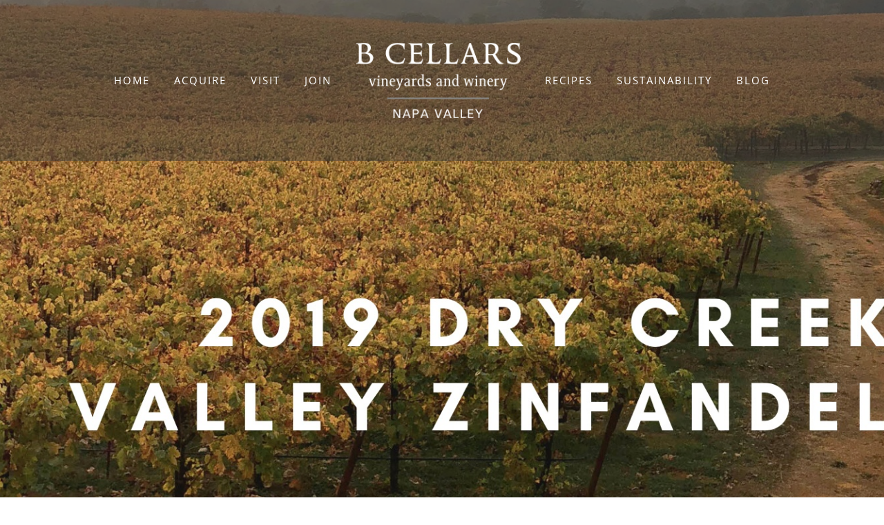

--- FILE ---
content_type: text/html; charset=UTF-8
request_url: https://www.bcellars.com/2019-zinfandel/
body_size: 25667
content:
<!DOCTYPE html>
<html class="avada-html-layout-wide avada-html-header-position-top avada-is-100-percent-template avada-header-color-not-opaque" lang="en">
<head>
	<meta http-equiv="X-UA-Compatible" content="IE=edge" />
	<meta http-equiv="Content-Type" content="text/html; charset=utf-8"/>
	<meta name="viewport" content="width=device-width, initial-scale=1" />
	<style id="awlb-live-editor">.fusion-builder-live .fusion-builder-live-toolbar .fusion-toolbar-nav > li.fusion-branding .fusion-builder-logo-wrapper .fusiona-avada-logo {background: url( https://www.bcellars.com/wp-content/uploads/2020/03/b-logo.png ) no-repeat center !important;
				background-size: contain !important;
				width: 30px;
				height: 30px;}.fusion-builder-live .fusion-builder-live-toolbar .fusion-toolbar-nav > li.fusion-branding .fusion-builder-logo-wrapper .fusiona-avada-logo:before {
					display: none;
				}</style><meta name='robots' content='index, follow, max-image-preview:large, max-snippet:-1, max-video-preview:-1' />

	<!-- This site is optimized with the Yoast SEO Premium plugin v24.9 (Yoast SEO v24.9) - https://yoast.com/wordpress/plugins/seo/ -->
	<title>2019 Zinfandel - B Cellars Winery</title>
	<link rel="canonical" href="https://www.bcellars.com/2019-zinfandel/" />
	<meta name="twitter:card" content="summary_large_image" />
	<meta name="twitter:title" content="2019 Zinfandel - B Cellars Winery" />
	<meta name="twitter:image" content="https://www.bcellars.com/wp-content/uploads/2021/09/19Zinfandel-Web.jpg" />
	<meta name="twitter:label1" content="Written by" />
	<meta name="twitter:data1" content="Graham Clark" />
	<meta name="twitter:label2" content="Est. reading time" />
	<meta name="twitter:data2" content="11 minutes" />
	<script type="application/ld+json" class="yoast-schema-graph">{"@context":"https://schema.org","@graph":[{"@type":"Article","@id":"https://www.bcellars.com/2019-zinfandel/#article","isPartOf":{"@id":"https://www.bcellars.com/2019-zinfandel/"},"author":{"name":"Graham Clark","@id":"https://www.bcellars.com/#/schema/person/a7019a75f069aa3e94b10c5c6aaab90a"},"headline":"2019 Zinfandel","datePublished":"2021-09-23T23:22:20+00:00","dateModified":"2021-09-23T23:56:54+00:00","mainEntityOfPage":{"@id":"https://www.bcellars.com/2019-zinfandel/"},"wordCount":5663,"commentCount":0,"publisher":{"@id":"https://www.bcellars.com/#organization"},"image":{"@id":"https://www.bcellars.com/2019-zinfandel/#primaryimage"},"thumbnailUrl":"https://www.bcellars.com/wp-content/uploads/2021/09/19Zinfandel-Web.jpg","keywords":["2019","Baby Back Ribs","Barbeque","BBQ","Dry Creek Valley","Grist Vineyard","Volcanic Soil","zinfandel"],"articleSection":["New Release","Wine &amp; Food"],"inLanguage":"en","potentialAction":[{"@type":"CommentAction","name":"Comment","target":["https://www.bcellars.com/2019-zinfandel/#respond"]}]},{"@type":"WebPage","@id":"https://www.bcellars.com/2019-zinfandel/","url":"https://www.bcellars.com/2019-zinfandel/","name":"2019 Zinfandel - B Cellars Winery","isPartOf":{"@id":"https://www.bcellars.com/#website"},"primaryImageOfPage":{"@id":"https://www.bcellars.com/2019-zinfandel/#primaryimage"},"image":{"@id":"https://www.bcellars.com/2019-zinfandel/#primaryimage"},"thumbnailUrl":"https://www.bcellars.com/wp-content/uploads/2021/09/19Zinfandel-Web.jpg","datePublished":"2021-09-23T23:22:20+00:00","dateModified":"2021-09-23T23:56:54+00:00","breadcrumb":{"@id":"https://www.bcellars.com/2019-zinfandel/#breadcrumb"},"inLanguage":"en","potentialAction":[{"@type":"ReadAction","target":["https://www.bcellars.com/2019-zinfandel/"]}]},{"@type":"ImageObject","inLanguage":"en","@id":"https://www.bcellars.com/2019-zinfandel/#primaryimage","url":"https://www.bcellars.com/wp-content/uploads/2021/09/19Zinfandel-Web.jpg","contentUrl":"https://www.bcellars.com/wp-content/uploads/2021/09/19Zinfandel-Web.jpg","width":1500,"height":750},{"@type":"BreadcrumbList","@id":"https://www.bcellars.com/2019-zinfandel/#breadcrumb","itemListElement":[{"@type":"ListItem","position":1,"name":"Home","item":"https://www.bcellars.com/"},{"@type":"ListItem","position":2,"name":"2019 Zinfandel"}]},{"@type":"WebSite","@id":"https://www.bcellars.com/#website","url":"https://www.bcellars.com/","name":"B Cellars Winery","description":"Exceptional blends and single vineyard wines are procured and crafted from the most desirable Napa Valley vineyards","publisher":{"@id":"https://www.bcellars.com/#organization"},"potentialAction":[{"@type":"SearchAction","target":{"@type":"EntryPoint","urlTemplate":"https://www.bcellars.com/?s={search_term_string}"},"query-input":{"@type":"PropertyValueSpecification","valueRequired":true,"valueName":"search_term_string"}}],"inLanguage":"en"},{"@type":"Organization","@id":"https://www.bcellars.com/#organization","name":"B Cellars","url":"https://www.bcellars.com/","logo":{"@type":"ImageObject","inLanguage":"en","@id":"https://www.bcellars.com/#/schema/logo/image/","url":"https://www.bcellars.com/wp-content/uploads/2020/03/logo-b-cellars.png","contentUrl":"https://www.bcellars.com/wp-content/uploads/2020/03/logo-b-cellars.png","width":238,"height":400,"caption":"B Cellars"},"image":{"@id":"https://www.bcellars.com/#/schema/logo/image/"},"sameAs":["https://www.facebook.com/BCellars","https://www.instagram.com/bcellars"],"email":"info@bcellars.com","telephone":"(707) 709-8787","foundingDate":"2003-07-01","numberOfEmployees":{"@type":"QuantitativeValue","minValue":"11","maxValue":"50"}},{"@type":"Person","@id":"https://www.bcellars.com/#/schema/person/a7019a75f069aa3e94b10c5c6aaab90a","name":"Graham Clark","sameAs":["https://bcellars.com"],"url":"https://www.bcellars.com/author/graham/"}]}</script>
	<!-- / Yoast SEO Premium plugin. -->


<link rel='dns-prefetch' href='//assets.pinterest.com' />
<link rel='dns-prefetch' href='//cdn.commerce7.com' />
<link rel='dns-prefetch' href='//www.googletagmanager.com' />
<link rel="alternate" type="application/rss+xml" title="B Cellars Winery &raquo; Feed" href="https://www.bcellars.com/feed/" />
<link rel="alternate" type="application/rss+xml" title="B Cellars Winery &raquo; Comments Feed" href="https://www.bcellars.com/comments/feed/" />
					<link rel="shortcut icon" href="https://www.bcellars.com/wp-content/uploads/2020/04/b-cellars-favicon-32x32-1.gif" type="image/x-icon" />
		
					<!-- Apple Touch Icon -->
			<link rel="apple-touch-icon" sizes="180x180" href="https://www.bcellars.com/wp-content/uploads/2020/04/b-cellars-favicon-114x114-1.gif">
		
					<!-- Android Icon -->
			<link rel="icon" sizes="192x192" href="https://www.bcellars.com/wp-content/uploads/2020/04/b-cellars-favicon-57x57-1.gif">
		
					<!-- MS Edge Icon -->
			<meta name="msapplication-TileImage" content="https://www.bcellars.com/wp-content/uploads/2020/04/b-cellars-favicon-72x72-1.gif">
				<link rel="alternate" type="application/rss+xml" title="B Cellars Winery &raquo; 2019 Zinfandel Comments Feed" href="https://www.bcellars.com/2019-zinfandel/feed/" />
<link rel="preload" href="https://www.bcellars.com/wp-content/uploads/2020/07/Asset-4BCLOGO-SIG.png" as="image" />
<link rel="alternate" title="oEmbed (JSON)" type="application/json+oembed" href="https://www.bcellars.com/wp-json/oembed/1.0/embed?url=https%3A%2F%2Fwww.bcellars.com%2F2019-zinfandel%2F" />
<link rel="alternate" title="oEmbed (XML)" type="text/xml+oembed" href="https://www.bcellars.com/wp-json/oembed/1.0/embed?url=https%3A%2F%2Fwww.bcellars.com%2F2019-zinfandel%2F&#038;format=xml" />
<style id='wp-img-auto-sizes-contain-inline-css' type='text/css'>
img:is([sizes=auto i],[sizes^="auto," i]){contain-intrinsic-size:3000px 1500px}
/*# sourceURL=wp-img-auto-sizes-contain-inline-css */
</style>
<link rel='stylesheet' id='c7wp-buyslug-frontend-css' href='https://www.bcellars.com/wp-content/plugins/wp-commerce7/includes/gutenberg/blocks-v2/buyslug/frontend.css?ver=1.6.1' type='text/css' media='all' />
<link rel='stylesheet' id='c7wp-subscribe-frontend-css' href='https://www.bcellars.com/wp-content/plugins/wp-commerce7/includes/gutenberg/blocks-v2/subscribe/frontend.css?ver=1.6.1' type='text/css' media='all' />
<link rel='stylesheet' id='c7wp-reservation-frontend-css' href='https://www.bcellars.com/wp-content/plugins/wp-commerce7/includes/gutenberg/blocks-v2/reservation/frontend.css?ver=1.6.1' type='text/css' media='all' />
<link rel='stylesheet' id='c7wp-form-frontend-css' href='https://www.bcellars.com/wp-content/plugins/wp-commerce7/includes/gutenberg/blocks-v2/form/frontend.css?ver=1.6.1' type='text/css' media='all' />
<link rel='stylesheet' id='c7wp-clubselector-frontend-css' href='https://www.bcellars.com/wp-content/plugins/wp-commerce7/includes/gutenberg/blocks-v2/clubselector/frontend.css?ver=1.6.1' type='text/css' media='all' />
<link rel='stylesheet' id='sbi_styles-css' href='https://www.bcellars.com/wp-content/plugins/instagram-feed/css/sbi-styles.min.css?ver=6.8.0' type='text/css' media='all' />
<style id='wp-emoji-styles-inline-css' type='text/css'>

	img.wp-smiley, img.emoji {
		display: inline !important;
		border: none !important;
		box-shadow: none !important;
		height: 1em !important;
		width: 1em !important;
		margin: 0 0.07em !important;
		vertical-align: -0.1em !important;
		background: none !important;
		padding: 0 !important;
	}
/*# sourceURL=wp-emoji-styles-inline-css */
</style>
<link rel='stylesheet' id='wpzoom-rcb-block-style-css-css' href='https://www.bcellars.com/wp-content/plugins/recipe-card-blocks-by-wpzoom-pro/dist/blocks.style.build.css?ver=5.6.16' type='text/css' media='all' />
<style id='wpzoom-rcb-block-style-css-inline-css' type='text/css'>

                    .wp-block-wpzoom-recipe-card-block-recipe-card ul.wpzoom-rating-stars>li.wpz-star-icon,
                    .wpzoom-rcb-comment-rating-form .wpzoom-rcb-comment-rating-stars label span.wpz-star-icon,
                    .wpzoom-rcb-comment-rating .wpzoom-rcb-comment-rating-stars span.wpz-star-icon,
                    ul.wpzoom-rating-stars > li.wpz-star-icon {
                        color: #CC4346;
                    }
                    .wp-block-wpzoom-recipe-card-block-recipe-card .recipe-card-cta-instagram .cta-text-subtitle {
                        color: #7C848A;
                    }
                    .wp-block-wpzoom-recipe-card-block-recipe-card .recipe-card-cta-instagram .cta-brand-icon .fa-instagram {
                        color: ;
                    }
                    .wp-block-wpzoom-recipe-card-block-recipe-card .recipe-card-cta-pinterest .cta-text-subtitle {
                        color: #7C848A;
                    }
                    .wp-block-wpzoom-recipe-card-block-recipe-card .recipe-card-cta-pinterest .cta-brand-icon .fa-pinterest {
                        color: #C62122;
                    }
                    .wp-block-wpzoom-recipe-card-block-recipe-card .recipe-card-cta-facebook .cta-text-subtitle {
                        color: #7C848A;
                    }
                    .wp-block-wpzoom-recipe-card-block-recipe-card .recipe-card-cta-facebook .cta-brand-icon .fa-facebook {
                        color: #1877F2;
                    }
/*# sourceURL=wpzoom-rcb-block-style-css-inline-css */
</style>
<link rel='stylesheet' id='wpzoom-rcb-block-icon-fonts-css-css' href='https://www.bcellars.com/wp-content/plugins/recipe-card-blocks-by-wpzoom-pro/dist/assets/css/icon-fonts.build.css?ver=5.6.16' type='text/css' media='all' />
<style id='age-gate-custom-inline-css' type='text/css'>
:root{--ag-background-color: rgba(255,255,255,0);--ag-background-image: url(https://www.bcellars.com/wp-content/uploads/2021/03/HHFront.jpg);--ag-background-image-position: center center;--ag-background-image-opacity: 1;--ag-form-background: rgba(255,255,255,1);--ag-text-color: #000000;--ag-blur: 3px;}
/*# sourceURL=age-gate-custom-inline-css */
</style>
<link rel='stylesheet' id='age-gate-css' href='https://www.bcellars.com/wp-content/plugins/age-gate/dist/main.css?ver=3.6.0' type='text/css' media='all' />
<style id='age-gate-options-inline-css' type='text/css'>
:root{--ag-background-color: rgba(255,255,255,0);--ag-background-image: url(https://www.bcellars.com/wp-content/uploads/2021/03/HHFront.jpg);--ag-background-image-position: center center;--ag-background-image-opacity: 1;--ag-form-background: rgba(255,255,255,1);--ag-text-color: #000000;--ag-blur: 3px;}
/*# sourceURL=age-gate-options-inline-css */
</style>
<link rel='stylesheet' id='wp-commerce7-css' href='https://www.bcellars.com/wp-content/plugins/wp-commerce7/assets/public/css/commerce7-for-wordpress.css?ver=1.6.1' type='text/css' media='all' />
<link rel='stylesheet' id='c7css-css' href='https://cdn.commerce7.com/v2/commerce7.css' type='text/css' media='all' />
<link rel='stylesheet' id='fusion-dynamic-css-css' href='https://www.bcellars.com/wp-content/uploads/fusion-styles/909624e34d0a31eca63e8f9cc871d89b.min.css?ver=3.11.11' type='text/css' media='all' />
<link rel='stylesheet' id='avada-fullwidth-md-css' href='https://www.bcellars.com/wp-content/plugins/fusion-builder/assets/css/media/fullwidth-md.min.css?ver=3.11.11' type='text/css' media='only screen and (max-width: 1024px)' />
<link rel='stylesheet' id='avada-fullwidth-sm-css' href='https://www.bcellars.com/wp-content/plugins/fusion-builder/assets/css/media/fullwidth-sm.min.css?ver=3.11.11' type='text/css' media='only screen and (max-width: 640px)' />
<link rel='stylesheet' id='avada-icon-md-css' href='https://www.bcellars.com/wp-content/plugins/fusion-builder/assets/css/media/icon-md.min.css?ver=3.11.11' type='text/css' media='only screen and (max-width: 1024px)' />
<link rel='stylesheet' id='avada-icon-sm-css' href='https://www.bcellars.com/wp-content/plugins/fusion-builder/assets/css/media/icon-sm.min.css?ver=3.11.11' type='text/css' media='only screen and (max-width: 640px)' />
<link rel='stylesheet' id='avada-grid-md-css' href='https://www.bcellars.com/wp-content/plugins/fusion-builder/assets/css/media/grid-md.min.css?ver=7.11.11' type='text/css' media='only screen and (max-width: 1024px)' />
<link rel='stylesheet' id='avada-grid-sm-css' href='https://www.bcellars.com/wp-content/plugins/fusion-builder/assets/css/media/grid-sm.min.css?ver=7.11.11' type='text/css' media='only screen and (max-width: 640px)' />
<link rel='stylesheet' id='avada-image-md-css' href='https://www.bcellars.com/wp-content/plugins/fusion-builder/assets/css/media/image-md.min.css?ver=7.11.11' type='text/css' media='only screen and (max-width: 1024px)' />
<link rel='stylesheet' id='avada-image-sm-css' href='https://www.bcellars.com/wp-content/plugins/fusion-builder/assets/css/media/image-sm.min.css?ver=7.11.11' type='text/css' media='only screen and (max-width: 640px)' />
<link rel='stylesheet' id='avada-person-md-css' href='https://www.bcellars.com/wp-content/plugins/fusion-builder/assets/css/media/person-md.min.css?ver=7.11.11' type='text/css' media='only screen and (max-width: 1024px)' />
<link rel='stylesheet' id='avada-person-sm-css' href='https://www.bcellars.com/wp-content/plugins/fusion-builder/assets/css/media/person-sm.min.css?ver=7.11.11' type='text/css' media='only screen and (max-width: 640px)' />
<link rel='stylesheet' id='avada-section-separator-md-css' href='https://www.bcellars.com/wp-content/plugins/fusion-builder/assets/css/media/section-separator-md.min.css?ver=3.11.11' type='text/css' media='only screen and (max-width: 1024px)' />
<link rel='stylesheet' id='avada-section-separator-sm-css' href='https://www.bcellars.com/wp-content/plugins/fusion-builder/assets/css/media/section-separator-sm.min.css?ver=3.11.11' type='text/css' media='only screen and (max-width: 640px)' />
<link rel='stylesheet' id='avada-social-sharing-md-css' href='https://www.bcellars.com/wp-content/plugins/fusion-builder/assets/css/media/social-sharing-md.min.css?ver=7.11.11' type='text/css' media='only screen and (max-width: 1024px)' />
<link rel='stylesheet' id='avada-social-sharing-sm-css' href='https://www.bcellars.com/wp-content/plugins/fusion-builder/assets/css/media/social-sharing-sm.min.css?ver=7.11.11' type='text/css' media='only screen and (max-width: 640px)' />
<link rel='stylesheet' id='avada-social-links-md-css' href='https://www.bcellars.com/wp-content/plugins/fusion-builder/assets/css/media/social-links-md.min.css?ver=7.11.11' type='text/css' media='only screen and (max-width: 1024px)' />
<link rel='stylesheet' id='avada-social-links-sm-css' href='https://www.bcellars.com/wp-content/plugins/fusion-builder/assets/css/media/social-links-sm.min.css?ver=7.11.11' type='text/css' media='only screen and (max-width: 640px)' />
<link rel='stylesheet' id='avada-tabs-lg-min-css' href='https://www.bcellars.com/wp-content/plugins/fusion-builder/assets/css/media/tabs-lg-min.min.css?ver=7.11.11' type='text/css' media='only screen and (min-width: 640px)' />
<link rel='stylesheet' id='avada-tabs-lg-max-css' href='https://www.bcellars.com/wp-content/plugins/fusion-builder/assets/css/media/tabs-lg-max.min.css?ver=7.11.11' type='text/css' media='only screen and (max-width: 640px)' />
<link rel='stylesheet' id='avada-tabs-md-css' href='https://www.bcellars.com/wp-content/plugins/fusion-builder/assets/css/media/tabs-md.min.css?ver=7.11.11' type='text/css' media='only screen and (max-width: 1024px)' />
<link rel='stylesheet' id='avada-tabs-sm-css' href='https://www.bcellars.com/wp-content/plugins/fusion-builder/assets/css/media/tabs-sm.min.css?ver=7.11.11' type='text/css' media='only screen and (max-width: 640px)' />
<link rel='stylesheet' id='awb-title-md-css' href='https://www.bcellars.com/wp-content/plugins/fusion-builder/assets/css/media/title-md.min.css?ver=3.11.11' type='text/css' media='only screen and (max-width: 1024px)' />
<link rel='stylesheet' id='awb-title-sm-css' href='https://www.bcellars.com/wp-content/plugins/fusion-builder/assets/css/media/title-sm.min.css?ver=3.11.11' type='text/css' media='only screen and (max-width: 640px)' />
<link rel='stylesheet' id='avada-swiper-md-css' href='https://www.bcellars.com/wp-content/plugins/fusion-builder/assets/css/media/swiper-md.min.css?ver=7.11.11' type='text/css' media='only screen and (max-width: 1024px)' />
<link rel='stylesheet' id='avada-swiper-sm-css' href='https://www.bcellars.com/wp-content/plugins/fusion-builder/assets/css/media/swiper-sm.min.css?ver=7.11.11' type='text/css' media='only screen and (max-width: 640px)' />
<link rel='stylesheet' id='avada-post-cards-md-css' href='https://www.bcellars.com/wp-content/plugins/fusion-builder/assets/css/media/post-cards-md.min.css?ver=7.11.11' type='text/css' media='only screen and (max-width: 1024px)' />
<link rel='stylesheet' id='avada-post-cards-sm-css' href='https://www.bcellars.com/wp-content/plugins/fusion-builder/assets/css/media/post-cards-sm.min.css?ver=7.11.11' type='text/css' media='only screen and (max-width: 640px)' />
<link rel='stylesheet' id='avada-facebook-page-md-css' href='https://www.bcellars.com/wp-content/plugins/fusion-builder/assets/css/media/facebook-page-md.min.css?ver=7.11.11' type='text/css' media='only screen and (max-width: 1024px)' />
<link rel='stylesheet' id='avada-facebook-page-sm-css' href='https://www.bcellars.com/wp-content/plugins/fusion-builder/assets/css/media/facebook-page-sm.min.css?ver=7.11.11' type='text/css' media='only screen and (max-width: 640px)' />
<link rel='stylesheet' id='avada-twitter-timeline-md-css' href='https://www.bcellars.com/wp-content/plugins/fusion-builder/assets/css/media/twitter-timeline-md.min.css?ver=7.11.11' type='text/css' media='only screen and (max-width: 1024px)' />
<link rel='stylesheet' id='avada-twitter-timeline-sm-css' href='https://www.bcellars.com/wp-content/plugins/fusion-builder/assets/css/media/twitter-timeline-sm.min.css?ver=7.11.11' type='text/css' media='only screen and (max-width: 640px)' />
<link rel='stylesheet' id='avada-flickr-md-css' href='https://www.bcellars.com/wp-content/plugins/fusion-builder/assets/css/media/flickr-md.min.css?ver=7.11.11' type='text/css' media='only screen and (max-width: 1024px)' />
<link rel='stylesheet' id='avada-flickr-sm-css' href='https://www.bcellars.com/wp-content/plugins/fusion-builder/assets/css/media/flickr-sm.min.css?ver=7.11.11' type='text/css' media='only screen and (max-width: 640px)' />
<link rel='stylesheet' id='avada-tagcloud-md-css' href='https://www.bcellars.com/wp-content/plugins/fusion-builder/assets/css/media/tagcloud-md.min.css?ver=7.11.11' type='text/css' media='only screen and (max-width: 1024px)' />
<link rel='stylesheet' id='avada-tagcloud-sm-css' href='https://www.bcellars.com/wp-content/plugins/fusion-builder/assets/css/media/tagcloud-sm.min.css?ver=7.11.11' type='text/css' media='only screen and (max-width: 640px)' />
<link rel='stylesheet' id='avada-instagram-md-css' href='https://www.bcellars.com/wp-content/plugins/fusion-builder/assets/css/media/instagram-md.min.css?ver=7.11.11' type='text/css' media='only screen and (max-width: 1024px)' />
<link rel='stylesheet' id='avada-instagram-sm-css' href='https://www.bcellars.com/wp-content/plugins/fusion-builder/assets/css/media/instagram-sm.min.css?ver=7.11.11' type='text/css' media='only screen and (max-width: 640px)' />
<link rel='stylesheet' id='awb-layout-colums-md-css' href='https://www.bcellars.com/wp-content/plugins/fusion-builder/assets/css/media/layout-columns-md.min.css?ver=3.11.11' type='text/css' media='only screen and (max-width: 1024px)' />
<link rel='stylesheet' id='awb-layout-colums-sm-css' href='https://www.bcellars.com/wp-content/plugins/fusion-builder/assets/css/media/layout-columns-sm.min.css?ver=3.11.11' type='text/css' media='only screen and (max-width: 640px)' />
<link rel='stylesheet' id='avada-max-1c-css' href='https://www.bcellars.com/wp-content/themes/Avada/assets/css/media/max-1c.min.css?ver=7.11.11' type='text/css' media='only screen and (max-width: 644px)' />
<link rel='stylesheet' id='avada-max-2c-css' href='https://www.bcellars.com/wp-content/themes/Avada/assets/css/media/max-2c.min.css?ver=7.11.11' type='text/css' media='only screen and (max-width: 735px)' />
<link rel='stylesheet' id='avada-min-2c-max-3c-css' href='https://www.bcellars.com/wp-content/themes/Avada/assets/css/media/min-2c-max-3c.min.css?ver=7.11.11' type='text/css' media='only screen and (min-width: 735px) and (max-width: 826px)' />
<link rel='stylesheet' id='avada-min-3c-max-4c-css' href='https://www.bcellars.com/wp-content/themes/Avada/assets/css/media/min-3c-max-4c.min.css?ver=7.11.11' type='text/css' media='only screen and (min-width: 826px) and (max-width: 917px)' />
<link rel='stylesheet' id='avada-min-4c-max-5c-css' href='https://www.bcellars.com/wp-content/themes/Avada/assets/css/media/min-4c-max-5c.min.css?ver=7.11.11' type='text/css' media='only screen and (min-width: 917px) and (max-width: 1008px)' />
<link rel='stylesheet' id='avada-min-5c-max-6c-css' href='https://www.bcellars.com/wp-content/themes/Avada/assets/css/media/min-5c-max-6c.min.css?ver=7.11.11' type='text/css' media='only screen and (min-width: 1008px) and (max-width: 1099px)' />
<link rel='stylesheet' id='avada-min-shbp-css' href='https://www.bcellars.com/wp-content/themes/Avada/assets/css/media/min-shbp.min.css?ver=7.11.11' type='text/css' media='only screen and (min-width: 1151px)' />
<link rel='stylesheet' id='avada-min-shbp-header-legacy-css' href='https://www.bcellars.com/wp-content/themes/Avada/assets/css/media/min-shbp-header-legacy.min.css?ver=7.11.11' type='text/css' media='only screen and (min-width: 1151px)' />
<link rel='stylesheet' id='avada-max-shbp-css' href='https://www.bcellars.com/wp-content/themes/Avada/assets/css/media/max-shbp.min.css?ver=7.11.11' type='text/css' media='only screen and (max-width: 1150px)' />
<link rel='stylesheet' id='avada-max-shbp-header-legacy-css' href='https://www.bcellars.com/wp-content/themes/Avada/assets/css/media/max-shbp-header-legacy.min.css?ver=7.11.11' type='text/css' media='only screen and (max-width: 1150px)' />
<link rel='stylesheet' id='avada-max-sh-shbp-css' href='https://www.bcellars.com/wp-content/themes/Avada/assets/css/media/max-sh-shbp.min.css?ver=7.11.11' type='text/css' media='only screen and (max-width: 1150px)' />
<link rel='stylesheet' id='avada-max-sh-shbp-header-legacy-css' href='https://www.bcellars.com/wp-content/themes/Avada/assets/css/media/max-sh-shbp-header-legacy.min.css?ver=7.11.11' type='text/css' media='only screen and (max-width: 1150px)' />
<link rel='stylesheet' id='avada-min-768-max-1024-p-css' href='https://www.bcellars.com/wp-content/themes/Avada/assets/css/media/min-768-max-1024-p.min.css?ver=7.11.11' type='text/css' media='only screen and (min-device-width: 768px) and (max-device-width: 1024px) and (orientation: portrait)' />
<link rel='stylesheet' id='avada-min-768-max-1024-p-header-legacy-css' href='https://www.bcellars.com/wp-content/themes/Avada/assets/css/media/min-768-max-1024-p-header-legacy.min.css?ver=7.11.11' type='text/css' media='only screen and (min-device-width: 768px) and (max-device-width: 1024px) and (orientation: portrait)' />
<link rel='stylesheet' id='avada-min-768-max-1024-l-css' href='https://www.bcellars.com/wp-content/themes/Avada/assets/css/media/min-768-max-1024-l.min.css?ver=7.11.11' type='text/css' media='only screen and (min-device-width: 768px) and (max-device-width: 1024px) and (orientation: landscape)' />
<link rel='stylesheet' id='avada-min-768-max-1024-l-header-legacy-css' href='https://www.bcellars.com/wp-content/themes/Avada/assets/css/media/min-768-max-1024-l-header-legacy.min.css?ver=7.11.11' type='text/css' media='only screen and (min-device-width: 768px) and (max-device-width: 1024px) and (orientation: landscape)' />
<link rel='stylesheet' id='avada-max-sh-cbp-css' href='https://www.bcellars.com/wp-content/themes/Avada/assets/css/media/max-sh-cbp.min.css?ver=7.11.11' type='text/css' media='only screen and (max-width: 800px)' />
<link rel='stylesheet' id='avada-max-sh-sbp-css' href='https://www.bcellars.com/wp-content/themes/Avada/assets/css/media/max-sh-sbp.min.css?ver=7.11.11' type='text/css' media='only screen and (max-width: 800px)' />
<link rel='stylesheet' id='avada-max-sh-640-css' href='https://www.bcellars.com/wp-content/themes/Avada/assets/css/media/max-sh-640.min.css?ver=7.11.11' type='text/css' media='only screen and (max-width: 640px)' />
<link rel='stylesheet' id='avada-max-shbp-18-css' href='https://www.bcellars.com/wp-content/themes/Avada/assets/css/media/max-shbp-18.min.css?ver=7.11.11' type='text/css' media='only screen and (max-width: 1132px)' />
<link rel='stylesheet' id='avada-max-shbp-32-css' href='https://www.bcellars.com/wp-content/themes/Avada/assets/css/media/max-shbp-32.min.css?ver=7.11.11' type='text/css' media='only screen and (max-width: 1118px)' />
<link rel='stylesheet' id='avada-min-sh-cbp-css' href='https://www.bcellars.com/wp-content/themes/Avada/assets/css/media/min-sh-cbp.min.css?ver=7.11.11' type='text/css' media='only screen and (min-width: 800px)' />
<link rel='stylesheet' id='avada-max-640-css' href='https://www.bcellars.com/wp-content/themes/Avada/assets/css/media/max-640.min.css?ver=7.11.11' type='text/css' media='only screen and (max-device-width: 640px)' />
<link rel='stylesheet' id='avada-max-main-css' href='https://www.bcellars.com/wp-content/themes/Avada/assets/css/media/max-main.min.css?ver=7.11.11' type='text/css' media='only screen and (max-width: 1099px)' />
<link rel='stylesheet' id='avada-max-cbp-css' href='https://www.bcellars.com/wp-content/themes/Avada/assets/css/media/max-cbp.min.css?ver=7.11.11' type='text/css' media='only screen and (max-width: 800px)' />
<link rel='stylesheet' id='avada-max-sh-cbp-cf7-css' href='https://www.bcellars.com/wp-content/themes/Avada/assets/css/media/max-sh-cbp-cf7.min.css?ver=7.11.11' type='text/css' media='only screen and (max-width: 800px)' />
<link rel='stylesheet' id='avada-max-sh-cbp-eslider-css' href='https://www.bcellars.com/wp-content/themes/Avada/assets/css/media/max-sh-cbp-eslider.min.css?ver=7.11.11' type='text/css' media='only screen and (max-width: 800px)' />
<link rel='stylesheet' id='avada-max-sh-cbp-social-sharing-css' href='https://www.bcellars.com/wp-content/themes/Avada/assets/css/media/max-sh-cbp-social-sharing.min.css?ver=7.11.11' type='text/css' media='only screen and (max-width: 800px)' />
<link rel='stylesheet' id='fb-max-sh-cbp-css' href='https://www.bcellars.com/wp-content/plugins/fusion-builder/assets/css/media/max-sh-cbp.min.css?ver=3.11.11' type='text/css' media='only screen and (max-width: 800px)' />
<link rel='stylesheet' id='fb-min-768-max-1024-p-css' href='https://www.bcellars.com/wp-content/plugins/fusion-builder/assets/css/media/min-768-max-1024-p.min.css?ver=3.11.11' type='text/css' media='only screen and (min-device-width: 768px) and (max-device-width: 1024px) and (orientation: portrait)' />
<link rel='stylesheet' id='fb-max-640-css' href='https://www.bcellars.com/wp-content/plugins/fusion-builder/assets/css/media/max-640.min.css?ver=3.11.11' type='text/css' media='only screen and (max-device-width: 640px)' />
<link rel='stylesheet' id='fb-max-1c-css' href='https://www.bcellars.com/wp-content/plugins/fusion-builder/assets/css/media/max-1c.css?ver=3.11.11' type='text/css' media='only screen and (max-width: 644px)' />
<link rel='stylesheet' id='fb-max-2c-css' href='https://www.bcellars.com/wp-content/plugins/fusion-builder/assets/css/media/max-2c.css?ver=3.11.11' type='text/css' media='only screen and (max-width: 735px)' />
<link rel='stylesheet' id='fb-min-2c-max-3c-css' href='https://www.bcellars.com/wp-content/plugins/fusion-builder/assets/css/media/min-2c-max-3c.css?ver=3.11.11' type='text/css' media='only screen and (min-width: 735px) and (max-width: 826px)' />
<link rel='stylesheet' id='fb-min-3c-max-4c-css' href='https://www.bcellars.com/wp-content/plugins/fusion-builder/assets/css/media/min-3c-max-4c.css?ver=3.11.11' type='text/css' media='only screen and (min-width: 826px) and (max-width: 917px)' />
<link rel='stylesheet' id='fb-min-4c-max-5c-css' href='https://www.bcellars.com/wp-content/plugins/fusion-builder/assets/css/media/min-4c-max-5c.css?ver=3.11.11' type='text/css' media='only screen and (min-width: 917px) and (max-width: 1008px)' />
<link rel='stylesheet' id='fb-min-5c-max-6c-css' href='https://www.bcellars.com/wp-content/plugins/fusion-builder/assets/css/media/min-5c-max-6c.css?ver=3.11.11' type='text/css' media='only screen and (min-width: 1008px) and (max-width: 1099px)' />
<link rel='stylesheet' id='avada-off-canvas-md-css' href='https://www.bcellars.com/wp-content/plugins/fusion-builder/assets/css/media/off-canvas-md.min.css?ver=7.11.11' type='text/css' media='only screen and (max-width: 1024px)' />
<link rel='stylesheet' id='avada-off-canvas-sm-css' href='https://www.bcellars.com/wp-content/plugins/fusion-builder/assets/css/media/off-canvas-sm.min.css?ver=7.11.11' type='text/css' media='only screen and (max-width: 640px)' />
<script type="text/javascript" src="https://www.bcellars.com/wp-includes/js/jquery/jquery.min.js?ver=3.7.1" id="jquery-core-js"></script>
<script type="text/javascript" src="https://www.bcellars.com/wp-includes/js/jquery/jquery-migrate.min.js?ver=3.4.1" id="jquery-migrate-js"></script>

<!-- Google tag (gtag.js) snippet added by Site Kit -->

<!-- Google Analytics snippet added by Site Kit -->
<script type="text/javascript" src="https://www.googletagmanager.com/gtag/js?id=GT-KDZBBVN" id="google_gtagjs-js" async></script>
<script type="text/javascript" id="google_gtagjs-js-after">
/* <![CDATA[ */
window.dataLayer = window.dataLayer || [];function gtag(){dataLayer.push(arguments);}
gtag("set","linker",{"domains":["www.bcellars.com"]});
gtag("js", new Date());
gtag("set", "developer_id.dZTNiMT", true);
gtag("config", "GT-KDZBBVN");
//# sourceURL=google_gtagjs-js-after
/* ]]> */
</script>

<!-- End Google tag (gtag.js) snippet added by Site Kit -->
<link rel="https://api.w.org/" href="https://www.bcellars.com/wp-json/" /><link rel="alternate" title="JSON" type="application/json" href="https://www.bcellars.com/wp-json/wp/v2/posts/6764" /><link rel="EditURI" type="application/rsd+xml" title="RSD" href="https://www.bcellars.com/xmlrpc.php?rsd" />
<link rel='shortlink' href='https://www.bcellars.com/?p=6764' />
<meta name="generator" content="Site Kit by Google 1.151.0" /><style type="text/css" id="css-fb-visibility">@media screen and (max-width: 640px){.fusion-no-small-visibility{display:none !important;}body .sm-text-align-center{text-align:center !important;}body .sm-text-align-left{text-align:left !important;}body .sm-text-align-right{text-align:right !important;}body .sm-flex-align-center{justify-content:center !important;}body .sm-flex-align-flex-start{justify-content:flex-start !important;}body .sm-flex-align-flex-end{justify-content:flex-end !important;}body .sm-mx-auto{margin-left:auto !important;margin-right:auto !important;}body .sm-ml-auto{margin-left:auto !important;}body .sm-mr-auto{margin-right:auto !important;}body .fusion-absolute-position-small{position:absolute;top:auto;width:100%;}.awb-sticky.awb-sticky-small{ position: sticky; top: var(--awb-sticky-offset,0); }}@media screen and (min-width: 641px) and (max-width: 1024px){.fusion-no-medium-visibility{display:none !important;}body .md-text-align-center{text-align:center !important;}body .md-text-align-left{text-align:left !important;}body .md-text-align-right{text-align:right !important;}body .md-flex-align-center{justify-content:center !important;}body .md-flex-align-flex-start{justify-content:flex-start !important;}body .md-flex-align-flex-end{justify-content:flex-end !important;}body .md-mx-auto{margin-left:auto !important;margin-right:auto !important;}body .md-ml-auto{margin-left:auto !important;}body .md-mr-auto{margin-right:auto !important;}body .fusion-absolute-position-medium{position:absolute;top:auto;width:100%;}.awb-sticky.awb-sticky-medium{ position: sticky; top: var(--awb-sticky-offset,0); }}@media screen and (min-width: 1025px){.fusion-no-large-visibility{display:none !important;}body .lg-text-align-center{text-align:center !important;}body .lg-text-align-left{text-align:left !important;}body .lg-text-align-right{text-align:right !important;}body .lg-flex-align-center{justify-content:center !important;}body .lg-flex-align-flex-start{justify-content:flex-start !important;}body .lg-flex-align-flex-end{justify-content:flex-end !important;}body .lg-mx-auto{margin-left:auto !important;margin-right:auto !important;}body .lg-ml-auto{margin-left:auto !important;}body .lg-mr-auto{margin-right:auto !important;}body .fusion-absolute-position-large{position:absolute;top:auto;width:100%;}.awb-sticky.awb-sticky-large{ position: sticky; top: var(--awb-sticky-offset,0); }}</style>
<!-- Google Tag Manager snippet added by Site Kit -->
<script type="text/javascript">
/* <![CDATA[ */

			( function( w, d, s, l, i ) {
				w[l] = w[l] || [];
				w[l].push( {'gtm.start': new Date().getTime(), event: 'gtm.js'} );
				var f = d.getElementsByTagName( s )[0],
					j = d.createElement( s ), dl = l != 'dataLayer' ? '&l=' + l : '';
				j.async = true;
				j.src = 'https://www.googletagmanager.com/gtm.js?id=' + i + dl;
				f.parentNode.insertBefore( j, f );
			} )( window, document, 'script', 'dataLayer', 'GTM-5W4N887' );
			
/* ]]> */
</script>

<!-- End Google Tag Manager snippet added by Site Kit -->
<link rel="icon" href="https://www.bcellars.com/wp-content/uploads/2020/05/cropped-b-cellars-icon-32x32.gif" sizes="32x32" />
<link rel="icon" href="https://www.bcellars.com/wp-content/uploads/2020/05/cropped-b-cellars-icon-192x192.gif" sizes="192x192" />
<link rel="apple-touch-icon" href="https://www.bcellars.com/wp-content/uploads/2020/05/cropped-b-cellars-icon-180x180.gif" />
<meta name="msapplication-TileImage" content="https://www.bcellars.com/wp-content/uploads/2020/05/cropped-b-cellars-icon-270x270.gif" />
		<script type="text/javascript">
			var doc = document.documentElement;
			doc.setAttribute( 'data-useragent', navigator.userAgent );
		</script>
		<!-- Original Meta Pixel Code -->
<script>
!function(f,b,e,v,n,t,s)
{if(f.fbq)return;n=f.fbq=function(){n.callMethod?
n.callMethod.apply(n,arguments):n.queue.push(arguments)};
if(!f._fbq)f._fbq=n;n.push=n;n.loaded=!0;n.version='2.0';
n.queue=[];t=b.createElement(e);t.async=!0;
t.src=v;s=b.getElementsByTagName(e)[0];
s.parentNode.insertBefore(t,s)}(window, document,'script',
'https://connect.facebook.net/en_US/fbevents.js');
fbq('init', '417410921938203');
fbq('track', 'PageView');
</script>
<noscript><img height="1" width="1" style="display:none"
src="https://www.facebook.com/tr?id=417410921938203&ev=PageView&noscript=1"
/></noscript>
<!-- End Meta Pixel Code -->
<!-- New Meta Pixel Code -->
<script>
!function(f,b,e,v,n,t,s)
{if(f.fbq)return;n=f.fbq=function(){n.callMethod?
n.callMethod.apply(n,arguments):n.queue.push(arguments)};
if(!f._fbq)f._fbq=n;n.push=n;n.loaded=!0;n.version='2.0';
n.queue=[];t=b.createElement(e);t.async=!0;
t.src=v;s=b.getElementsByTagName(e)[0];
s.parentNode.insertBefore(t,s)}(window, document,'script',
'https://connect.facebook.net/en_US/fbevents.js');
fbq('init', '482808337905711');
fbq('track', 'PageView');
</script>
<noscript><img height="1" width="1" style="display:none"
src="https://www.facebook.com/tr?id=482808337905711&ev=PageView&noscript=1"
/></noscript>
<!-- End Meta Pixel Code -->

<!-- Google tag (gtag.js) -->
<script async src="https://www.googletagmanager.com/gtag/js?id=G-CNFBJ3665Q"></script>
<script>
  window.dataLayer = window.dataLayer || [];
  function gtag(){dataLayer.push(arguments);}
  gtag('js', new Date());

  gtag('config', 'G-CNFBJ3665Q');
</script>
<!-- Google Tag Manager -->
<script>(function(w,d,s,l,i){w[l]=w[l]||[];w[l].push({'gtm.start':
new Date().getTime(),event:'gtm.js'});var f=d.getElementsByTagName(s)[0],
j=d.createElement(s),dl=l!='dataLayer'?'&l='+l:'';j.async=true;j.src=
'https://www.googletagmanager.com/gtm.js?id='+i+dl;f.parentNode.insertBefore(j,f);
})(window,document,'script','dataLayer','GTM-5W4N887');</script>
<!-- End Google Tag Manager -->
	<script type="text/javascript">!function(e,s){function a(o){function e(e){switch(e.data.type){case"sizeUpdate":o.style.height=e.data.height,o.style.width=e.data.width,o.style.bottom=e.data.bottom,o.style.right=e.data.right;break;case"fetchSession":var t;try{t=JSON.parse(s.localStorage.getItem(n))}catch(a){t={}}t.type="fetchSession",t.accessedAt=(new Date).getTime(),o.contentWindow.postMessage(t,o.src);break;case"saveSession":s.localStorage.setItem(n,JSON.stringify(e.data))}}var n="avochato-widget-omBzzJ7BOv";return e}function t(){if(!e.getElementById("avochato-text-us")&&n===s.location.href){s._avo_handle_message_func&&s.removeEventListener("message",s._avo_handle_message_func);var t=e.createElement("iframe");t.id="avochato-text-us",t.src="https://www.avochato.com/live_chat/omBzzJ7BOv?iframe_domain="+encodeURIComponent(s.location.href),t.setAttribute("style","position:fixed;bottom:2%;right:2%;border:none;height:100px;width:130px;z-index: 999999;"),s._avo_handle_message_func=a(t),s.addEventListener("message",s._avo_handle_message_func),s.Avochato=s.Avochato||{},s.Avochato.widgets=s.Avochato.widgets||{},s.Avochato.widgets.omBzzJ7BOv={hide:function(){t.style.setProperty("display","none")},openWithOption:function(e){t.style.setProperty("display",null),t.contentWindow.postMessage({type:"openWithOption",value:e},t.src)}},e.body.appendChild(t)}}function o(){i||(i=!0,t())}var n=s.location.href,i=!1;e.addEventListener&&e.addEventListener("DOMContentLoaded",o,!1),/loaded|interactive|complete/.test(e.readyState)&&o(),s.addEventListener("load",o)}(document,window);</script>
<link href="https://cdn.commerce7.com/v2/commerce7.css" rel="stylesheet"><style id='global-styles-inline-css' type='text/css'>
:root{--wp--preset--aspect-ratio--square: 1;--wp--preset--aspect-ratio--4-3: 4/3;--wp--preset--aspect-ratio--3-4: 3/4;--wp--preset--aspect-ratio--3-2: 3/2;--wp--preset--aspect-ratio--2-3: 2/3;--wp--preset--aspect-ratio--16-9: 16/9;--wp--preset--aspect-ratio--9-16: 9/16;--wp--preset--color--black: #000000;--wp--preset--color--cyan-bluish-gray: #abb8c3;--wp--preset--color--white: #ffffff;--wp--preset--color--pale-pink: #f78da7;--wp--preset--color--vivid-red: #cf2e2e;--wp--preset--color--luminous-vivid-orange: #ff6900;--wp--preset--color--luminous-vivid-amber: #fcb900;--wp--preset--color--light-green-cyan: #7bdcb5;--wp--preset--color--vivid-green-cyan: #00d084;--wp--preset--color--pale-cyan-blue: #8ed1fc;--wp--preset--color--vivid-cyan-blue: #0693e3;--wp--preset--color--vivid-purple: #9b51e0;--wp--preset--color--awb-color-1: #ffffff;--wp--preset--color--awb-color-2: #f7f7f7;--wp--preset--color--awb-color-3: #f6f6f6;--wp--preset--color--awb-color-4: #e0dede;--wp--preset--color--awb-color-5: #c4c4c4;--wp--preset--color--awb-color-6: #747474;--wp--preset--color--awb-color-7: #bd2530;--wp--preset--color--awb-color-8: #333333;--wp--preset--color--awb-color-custom-10: #cc4346;--wp--preset--color--awb-color-custom-11: #212121;--wp--preset--color--awb-color-custom-12: #e7e7e7;--wp--preset--color--awb-color-custom-13: #a0ce4e;--wp--preset--gradient--vivid-cyan-blue-to-vivid-purple: linear-gradient(135deg,rgb(6,147,227) 0%,rgb(155,81,224) 100%);--wp--preset--gradient--light-green-cyan-to-vivid-green-cyan: linear-gradient(135deg,rgb(122,220,180) 0%,rgb(0,208,130) 100%);--wp--preset--gradient--luminous-vivid-amber-to-luminous-vivid-orange: linear-gradient(135deg,rgb(252,185,0) 0%,rgb(255,105,0) 100%);--wp--preset--gradient--luminous-vivid-orange-to-vivid-red: linear-gradient(135deg,rgb(255,105,0) 0%,rgb(207,46,46) 100%);--wp--preset--gradient--very-light-gray-to-cyan-bluish-gray: linear-gradient(135deg,rgb(238,238,238) 0%,rgb(169,184,195) 100%);--wp--preset--gradient--cool-to-warm-spectrum: linear-gradient(135deg,rgb(74,234,220) 0%,rgb(151,120,209) 20%,rgb(207,42,186) 40%,rgb(238,44,130) 60%,rgb(251,105,98) 80%,rgb(254,248,76) 100%);--wp--preset--gradient--blush-light-purple: linear-gradient(135deg,rgb(255,206,236) 0%,rgb(152,150,240) 100%);--wp--preset--gradient--blush-bordeaux: linear-gradient(135deg,rgb(254,205,165) 0%,rgb(254,45,45) 50%,rgb(107,0,62) 100%);--wp--preset--gradient--luminous-dusk: linear-gradient(135deg,rgb(255,203,112) 0%,rgb(199,81,192) 50%,rgb(65,88,208) 100%);--wp--preset--gradient--pale-ocean: linear-gradient(135deg,rgb(255,245,203) 0%,rgb(182,227,212) 50%,rgb(51,167,181) 100%);--wp--preset--gradient--electric-grass: linear-gradient(135deg,rgb(202,248,128) 0%,rgb(113,206,126) 100%);--wp--preset--gradient--midnight: linear-gradient(135deg,rgb(2,3,129) 0%,rgb(40,116,252) 100%);--wp--preset--font-size--small: 12px;--wp--preset--font-size--medium: 20px;--wp--preset--font-size--large: 24px;--wp--preset--font-size--x-large: 42px;--wp--preset--font-size--normal: 16px;--wp--preset--font-size--xlarge: 32px;--wp--preset--font-size--huge: 48px;--wp--preset--spacing--20: 0.44rem;--wp--preset--spacing--30: 0.67rem;--wp--preset--spacing--40: 1rem;--wp--preset--spacing--50: 1.5rem;--wp--preset--spacing--60: 2.25rem;--wp--preset--spacing--70: 3.38rem;--wp--preset--spacing--80: 5.06rem;--wp--preset--shadow--natural: 6px 6px 9px rgba(0, 0, 0, 0.2);--wp--preset--shadow--deep: 12px 12px 50px rgba(0, 0, 0, 0.4);--wp--preset--shadow--sharp: 6px 6px 0px rgba(0, 0, 0, 0.2);--wp--preset--shadow--outlined: 6px 6px 0px -3px rgb(255, 255, 255), 6px 6px rgb(0, 0, 0);--wp--preset--shadow--crisp: 6px 6px 0px rgb(0, 0, 0);}:where(.is-layout-flex){gap: 0.5em;}:where(.is-layout-grid){gap: 0.5em;}body .is-layout-flex{display: flex;}.is-layout-flex{flex-wrap: wrap;align-items: center;}.is-layout-flex > :is(*, div){margin: 0;}body .is-layout-grid{display: grid;}.is-layout-grid > :is(*, div){margin: 0;}:where(.wp-block-columns.is-layout-flex){gap: 2em;}:where(.wp-block-columns.is-layout-grid){gap: 2em;}:where(.wp-block-post-template.is-layout-flex){gap: 1.25em;}:where(.wp-block-post-template.is-layout-grid){gap: 1.25em;}.has-black-color{color: var(--wp--preset--color--black) !important;}.has-cyan-bluish-gray-color{color: var(--wp--preset--color--cyan-bluish-gray) !important;}.has-white-color{color: var(--wp--preset--color--white) !important;}.has-pale-pink-color{color: var(--wp--preset--color--pale-pink) !important;}.has-vivid-red-color{color: var(--wp--preset--color--vivid-red) !important;}.has-luminous-vivid-orange-color{color: var(--wp--preset--color--luminous-vivid-orange) !important;}.has-luminous-vivid-amber-color{color: var(--wp--preset--color--luminous-vivid-amber) !important;}.has-light-green-cyan-color{color: var(--wp--preset--color--light-green-cyan) !important;}.has-vivid-green-cyan-color{color: var(--wp--preset--color--vivid-green-cyan) !important;}.has-pale-cyan-blue-color{color: var(--wp--preset--color--pale-cyan-blue) !important;}.has-vivid-cyan-blue-color{color: var(--wp--preset--color--vivid-cyan-blue) !important;}.has-vivid-purple-color{color: var(--wp--preset--color--vivid-purple) !important;}.has-black-background-color{background-color: var(--wp--preset--color--black) !important;}.has-cyan-bluish-gray-background-color{background-color: var(--wp--preset--color--cyan-bluish-gray) !important;}.has-white-background-color{background-color: var(--wp--preset--color--white) !important;}.has-pale-pink-background-color{background-color: var(--wp--preset--color--pale-pink) !important;}.has-vivid-red-background-color{background-color: var(--wp--preset--color--vivid-red) !important;}.has-luminous-vivid-orange-background-color{background-color: var(--wp--preset--color--luminous-vivid-orange) !important;}.has-luminous-vivid-amber-background-color{background-color: var(--wp--preset--color--luminous-vivid-amber) !important;}.has-light-green-cyan-background-color{background-color: var(--wp--preset--color--light-green-cyan) !important;}.has-vivid-green-cyan-background-color{background-color: var(--wp--preset--color--vivid-green-cyan) !important;}.has-pale-cyan-blue-background-color{background-color: var(--wp--preset--color--pale-cyan-blue) !important;}.has-vivid-cyan-blue-background-color{background-color: var(--wp--preset--color--vivid-cyan-blue) !important;}.has-vivid-purple-background-color{background-color: var(--wp--preset--color--vivid-purple) !important;}.has-black-border-color{border-color: var(--wp--preset--color--black) !important;}.has-cyan-bluish-gray-border-color{border-color: var(--wp--preset--color--cyan-bluish-gray) !important;}.has-white-border-color{border-color: var(--wp--preset--color--white) !important;}.has-pale-pink-border-color{border-color: var(--wp--preset--color--pale-pink) !important;}.has-vivid-red-border-color{border-color: var(--wp--preset--color--vivid-red) !important;}.has-luminous-vivid-orange-border-color{border-color: var(--wp--preset--color--luminous-vivid-orange) !important;}.has-luminous-vivid-amber-border-color{border-color: var(--wp--preset--color--luminous-vivid-amber) !important;}.has-light-green-cyan-border-color{border-color: var(--wp--preset--color--light-green-cyan) !important;}.has-vivid-green-cyan-border-color{border-color: var(--wp--preset--color--vivid-green-cyan) !important;}.has-pale-cyan-blue-border-color{border-color: var(--wp--preset--color--pale-cyan-blue) !important;}.has-vivid-cyan-blue-border-color{border-color: var(--wp--preset--color--vivid-cyan-blue) !important;}.has-vivid-purple-border-color{border-color: var(--wp--preset--color--vivid-purple) !important;}.has-vivid-cyan-blue-to-vivid-purple-gradient-background{background: var(--wp--preset--gradient--vivid-cyan-blue-to-vivid-purple) !important;}.has-light-green-cyan-to-vivid-green-cyan-gradient-background{background: var(--wp--preset--gradient--light-green-cyan-to-vivid-green-cyan) !important;}.has-luminous-vivid-amber-to-luminous-vivid-orange-gradient-background{background: var(--wp--preset--gradient--luminous-vivid-amber-to-luminous-vivid-orange) !important;}.has-luminous-vivid-orange-to-vivid-red-gradient-background{background: var(--wp--preset--gradient--luminous-vivid-orange-to-vivid-red) !important;}.has-very-light-gray-to-cyan-bluish-gray-gradient-background{background: var(--wp--preset--gradient--very-light-gray-to-cyan-bluish-gray) !important;}.has-cool-to-warm-spectrum-gradient-background{background: var(--wp--preset--gradient--cool-to-warm-spectrum) !important;}.has-blush-light-purple-gradient-background{background: var(--wp--preset--gradient--blush-light-purple) !important;}.has-blush-bordeaux-gradient-background{background: var(--wp--preset--gradient--blush-bordeaux) !important;}.has-luminous-dusk-gradient-background{background: var(--wp--preset--gradient--luminous-dusk) !important;}.has-pale-ocean-gradient-background{background: var(--wp--preset--gradient--pale-ocean) !important;}.has-electric-grass-gradient-background{background: var(--wp--preset--gradient--electric-grass) !important;}.has-midnight-gradient-background{background: var(--wp--preset--gradient--midnight) !important;}.has-small-font-size{font-size: var(--wp--preset--font-size--small) !important;}.has-medium-font-size{font-size: var(--wp--preset--font-size--medium) !important;}.has-large-font-size{font-size: var(--wp--preset--font-size--large) !important;}.has-x-large-font-size{font-size: var(--wp--preset--font-size--x-large) !important;}
/*# sourceURL=global-styles-inline-css */
</style>
<style id='wp-block-library-inline-css' type='text/css'>
:root{--wp-block-synced-color:#7a00df;--wp-block-synced-color--rgb:122,0,223;--wp-bound-block-color:var(--wp-block-synced-color);--wp-editor-canvas-background:#ddd;--wp-admin-theme-color:#007cba;--wp-admin-theme-color--rgb:0,124,186;--wp-admin-theme-color-darker-10:#006ba1;--wp-admin-theme-color-darker-10--rgb:0,107,160.5;--wp-admin-theme-color-darker-20:#005a87;--wp-admin-theme-color-darker-20--rgb:0,90,135;--wp-admin-border-width-focus:2px}@media (min-resolution:192dpi){:root{--wp-admin-border-width-focus:1.5px}}.wp-element-button{cursor:pointer}:root .has-very-light-gray-background-color{background-color:#eee}:root .has-very-dark-gray-background-color{background-color:#313131}:root .has-very-light-gray-color{color:#eee}:root .has-very-dark-gray-color{color:#313131}:root .has-vivid-green-cyan-to-vivid-cyan-blue-gradient-background{background:linear-gradient(135deg,#00d084,#0693e3)}:root .has-purple-crush-gradient-background{background:linear-gradient(135deg,#34e2e4,#4721fb 50%,#ab1dfe)}:root .has-hazy-dawn-gradient-background{background:linear-gradient(135deg,#faaca8,#dad0ec)}:root .has-subdued-olive-gradient-background{background:linear-gradient(135deg,#fafae1,#67a671)}:root .has-atomic-cream-gradient-background{background:linear-gradient(135deg,#fdd79a,#004a59)}:root .has-nightshade-gradient-background{background:linear-gradient(135deg,#330968,#31cdcf)}:root .has-midnight-gradient-background{background:linear-gradient(135deg,#020381,#2874fc)}:root{--wp--preset--font-size--normal:16px;--wp--preset--font-size--huge:42px}.has-regular-font-size{font-size:1em}.has-larger-font-size{font-size:2.625em}.has-normal-font-size{font-size:var(--wp--preset--font-size--normal)}.has-huge-font-size{font-size:var(--wp--preset--font-size--huge)}.has-text-align-center{text-align:center}.has-text-align-left{text-align:left}.has-text-align-right{text-align:right}.has-fit-text{white-space:nowrap!important}#end-resizable-editor-section{display:none}.aligncenter{clear:both}.items-justified-left{justify-content:flex-start}.items-justified-center{justify-content:center}.items-justified-right{justify-content:flex-end}.items-justified-space-between{justify-content:space-between}.screen-reader-text{border:0;clip-path:inset(50%);height:1px;margin:-1px;overflow:hidden;padding:0;position:absolute;width:1px;word-wrap:normal!important}.screen-reader-text:focus{background-color:#ddd;clip-path:none;color:#444;display:block;font-size:1em;height:auto;left:5px;line-height:normal;padding:15px 23px 14px;text-decoration:none;top:5px;width:auto;z-index:100000}html :where(.has-border-color){border-style:solid}html :where([style*=border-top-color]){border-top-style:solid}html :where([style*=border-right-color]){border-right-style:solid}html :where([style*=border-bottom-color]){border-bottom-style:solid}html :where([style*=border-left-color]){border-left-style:solid}html :where([style*=border-width]){border-style:solid}html :where([style*=border-top-width]){border-top-style:solid}html :where([style*=border-right-width]){border-right-style:solid}html :where([style*=border-bottom-width]){border-bottom-style:solid}html :where([style*=border-left-width]){border-left-style:solid}html :where(img[class*=wp-image-]){height:auto;max-width:100%}:where(figure){margin:0 0 1em}html :where(.is-position-sticky){--wp-admin--admin-bar--position-offset:var(--wp-admin--admin-bar--height,0px)}@media screen and (max-width:600px){html :where(.is-position-sticky){--wp-admin--admin-bar--position-offset:0px}}
/*wp_block_styles_on_demand_placeholder:69758916ef3b5*/
/*# sourceURL=wp-block-library-inline-css */
</style>
<style id='wp-block-library-theme-inline-css' type='text/css'>
.wp-block-audio :where(figcaption){color:#555;font-size:13px;text-align:center}.is-dark-theme .wp-block-audio :where(figcaption){color:#ffffffa6}.wp-block-audio{margin:0 0 1em}.wp-block-code{border:1px solid #ccc;border-radius:4px;font-family:Menlo,Consolas,monaco,monospace;padding:.8em 1em}.wp-block-embed :where(figcaption){color:#555;font-size:13px;text-align:center}.is-dark-theme .wp-block-embed :where(figcaption){color:#ffffffa6}.wp-block-embed{margin:0 0 1em}.blocks-gallery-caption{color:#555;font-size:13px;text-align:center}.is-dark-theme .blocks-gallery-caption{color:#ffffffa6}:root :where(.wp-block-image figcaption){color:#555;font-size:13px;text-align:center}.is-dark-theme :root :where(.wp-block-image figcaption){color:#ffffffa6}.wp-block-image{margin:0 0 1em}.wp-block-pullquote{border-bottom:4px solid;border-top:4px solid;color:currentColor;margin-bottom:1.75em}.wp-block-pullquote :where(cite),.wp-block-pullquote :where(footer),.wp-block-pullquote__citation{color:currentColor;font-size:.8125em;font-style:normal;text-transform:uppercase}.wp-block-quote{border-left:.25em solid;margin:0 0 1.75em;padding-left:1em}.wp-block-quote cite,.wp-block-quote footer{color:currentColor;font-size:.8125em;font-style:normal;position:relative}.wp-block-quote:where(.has-text-align-right){border-left:none;border-right:.25em solid;padding-left:0;padding-right:1em}.wp-block-quote:where(.has-text-align-center){border:none;padding-left:0}.wp-block-quote.is-large,.wp-block-quote.is-style-large,.wp-block-quote:where(.is-style-plain){border:none}.wp-block-search .wp-block-search__label{font-weight:700}.wp-block-search__button{border:1px solid #ccc;padding:.375em .625em}:where(.wp-block-group.has-background){padding:1.25em 2.375em}.wp-block-separator.has-css-opacity{opacity:.4}.wp-block-separator{border:none;border-bottom:2px solid;margin-left:auto;margin-right:auto}.wp-block-separator.has-alpha-channel-opacity{opacity:1}.wp-block-separator:not(.is-style-wide):not(.is-style-dots){width:100px}.wp-block-separator.has-background:not(.is-style-dots){border-bottom:none;height:1px}.wp-block-separator.has-background:not(.is-style-wide):not(.is-style-dots){height:2px}.wp-block-table{margin:0 0 1em}.wp-block-table td,.wp-block-table th{word-break:normal}.wp-block-table :where(figcaption){color:#555;font-size:13px;text-align:center}.is-dark-theme .wp-block-table :where(figcaption){color:#ffffffa6}.wp-block-video :where(figcaption){color:#555;font-size:13px;text-align:center}.is-dark-theme .wp-block-video :where(figcaption){color:#ffffffa6}.wp-block-video{margin:0 0 1em}:root :where(.wp-block-template-part.has-background){margin-bottom:0;margin-top:0;padding:1.25em 2.375em}
/*# sourceURL=/wp-includes/css/dist/block-library/theme.min.css */
</style>
<style id='classic-theme-styles-inline-css' type='text/css'>
/*! This file is auto-generated */
.wp-block-button__link{color:#fff;background-color:#32373c;border-radius:9999px;box-shadow:none;text-decoration:none;padding:calc(.667em + 2px) calc(1.333em + 2px);font-size:1.125em}.wp-block-file__button{background:#32373c;color:#fff;text-decoration:none}
/*# sourceURL=/wp-includes/css/classic-themes.min.css */
</style>
</head>

<body data-rsssl=1 class="wp-singular post-template-default single single-post postid-6764 single-format-standard wp-theme-Avada c7wp fusion-image-hovers fusion-pagination-sizing fusion-button_type-flat fusion-button_span-no fusion-button_gradient-linear avada-image-rollover-circle-yes avada-image-rollover-yes avada-image-rollover-direction-center_horiz fusion-body ltr no-tablet-sticky-header no-mobile-sticky-header no-mobile-slidingbar avada-has-rev-slider-styles fusion-disable-outline fusion-sub-menu-fade mobile-logo-pos-left layout-wide-mode avada-has-boxed-modal-shadow-none layout-scroll-offset-full avada-has-zero-margin-offset-top fusion-top-header menu-text-align-left mobile-menu-design-modern fusion-hide-pagination-text fusion-header-layout-v7 avada-responsive avada-footer-fx-none avada-menu-highlight-style-textcolor fusion-search-form-clean fusion-main-menu-search-dropdown fusion-avatar-circle avada-sticky-shrinkage avada-dropdown-styles avada-blog-layout-timeline avada-blog-archive-layout-medium avada-header-shadow-no avada-menu-icon-position-left avada-has-mainmenu-dropdown-divider avada-has-header-100-width avada-has-pagetitle-100-width avada-has-pagetitle-bg-full avada-has-megamenu-item-divider avada-has-100-footer avada-has-titlebar-hide avada-header-border-color-full-transparent avada-has-transparent-timeline_color avada-has-pagination-padding avada-has-slider-fallback-image avada-flyout-menu-direction-fade avada-ec-views-v1 awb-link-decoration" data-awb-post-id="6764">
			<!-- Google Tag Manager (noscript) snippet added by Site Kit -->
		<noscript>
			<iframe src="https://www.googletagmanager.com/ns.html?id=GTM-5W4N887" height="0" width="0" style="display:none;visibility:hidden"></iframe>
		</noscript>
		<!-- End Google Tag Manager (noscript) snippet added by Site Kit -->
			<a class="skip-link screen-reader-text" href="#content">Skip to content</a>

	<div id="boxed-wrapper">
		
		<div id="wrapper" class="fusion-wrapper">
			<div id="home" style="position:relative;top:-1px;"></div>
							
					
			<header class="fusion-header-wrapper">
				<div class="fusion-header-v7 fusion-logo-alignment fusion-logo-left fusion-sticky-menu- fusion-sticky-logo- fusion-mobile-logo-1  fusion-mobile-menu-design-modern">
					<div class="fusion-header-sticky-height"></div>
<div class="fusion-header" >
	<div class="fusion-row fusion-middle-logo-menu">
				<nav class="fusion-main-menu fusion-main-menu-sticky" aria-label="Main Menu"><ul id="menu-main-menu" class="fusion-menu fusion-middle-logo-ul"><li  id="menu-item-3642"  class="menu-item menu-item-type-custom menu-item-object-custom menu-item-home menu-item-3642"  data-item-id="3642"><a  href="https://www.bcellars.com" class="fusion-top-level-link fusion-textcolor-highlight"><span class="menu-text">HOME</span></a></li><li  id="menu-item-4167"  class="menu-item menu-item-type-post_type menu-item-object-page menu-item-has-children menu-item-4167 fusion-megamenu-menu "  data-item-id="4167"><a  href="https://www.bcellars.com/acquire/" class="fusion-top-level-link fusion-textcolor-highlight"><span class="menu-text">ACQUIRE</span></a><div class="fusion-megamenu-wrapper fusion-columns-4 columns-per-row-4 columns-4 col-span-12 fusion-megamenu-fullwidth"><div class="row"><div class="fusion-megamenu-holder" style="width:1170px;" data-width="1170px"><ul class="fusion-megamenu"><li  id="menu-item-4418"  class="menu-item menu-item-type-custom menu-item-object-custom menu-item-has-children menu-item-4418 fusion-megamenu-submenu menu-item-has-link fusion-megamenu-columns-4 col-lg-3 col-md-3 col-sm-3" ><div class='fusion-megamenu-title'><a class="awb-justify-title" href="https://www.bcellars.com/acquire">ACQUIRE B CELLARS WINE</a></div><div class="fusion-megamenu-widgets-container second-level-widget"><div id="text-11" class="widget widget_text" style="border-style: solid;border-color:transparent;border-width:0px;">			<div class="textwidget"><p>Exceptional blends and single vineyard wines are procured and crafted from the most desirable Napa Valley vineyards – delivering distinct character, depth, and layers of flavors.</p>
</div>
		</div></div><ul class="sub-menu"><li  id="menu-item-4432"  class="menu-item menu-item-type-custom menu-item-object-custom menu-item-4432" ><a  href="https://www.bcellars.com/join/" class="fusion-textcolor-highlight"><span><span class="fusion-megamenu-bullet"></span>B Society Information</span></a></li></ul></li><li  id="menu-item-4429"  class="menu-item menu-item-type-custom menu-item-object-custom menu-item-4429 fusion-megamenu-submenu fusion-megamenu-submenu-notitle fusion-megamenu-columns-4 col-lg-3 col-md-3 col-sm-3" ><div class="fusion-megamenu-widgets-container second-level-widget"><div id="media_image-13" class="widget widget_media_image" style="border-style: solid;border-color:transparent;border-width:0px;"><a href="https://www.bcellars.com/collection/red-wine"><img width="400" height="400" src="https://www.bcellars.com/wp-content/uploads/2022/09/BCellars_CabernetFranc_Sugarloaf_NV_500-400x400.png" class="image wp-image-7293  attachment-fusion-400 size-fusion-400" alt="Sugarloaf Vineyard Cabernet Franc" style="max-width: 100%; height: auto;" decoding="async" fetchpriority="high" srcset="https://www.bcellars.com/wp-content/uploads/2022/09/BCellars_CabernetFranc_Sugarloaf_NV_500-66x66.png 66w, https://www.bcellars.com/wp-content/uploads/2022/09/BCellars_CabernetFranc_Sugarloaf_NV_500-150x150.png 150w, https://www.bcellars.com/wp-content/uploads/2022/09/BCellars_CabernetFranc_Sugarloaf_NV_500-200x200.png 200w, https://www.bcellars.com/wp-content/uploads/2022/09/BCellars_CabernetFranc_Sugarloaf_NV_500-300x300.png 300w, https://www.bcellars.com/wp-content/uploads/2022/09/BCellars_CabernetFranc_Sugarloaf_NV_500-400x400.png 400w, https://www.bcellars.com/wp-content/uploads/2022/09/BCellars_CabernetFranc_Sugarloaf_NV_500.png 500w" sizes="(max-width: 400px) 100vw, 400px" /></a></div><div id="text-12" class="widget widget_text" style="border-style: solid;border-color:transparent;border-width:0px;">			<div class="textwidget"><h5 style="text-align: center;"><a href="https://www.bcellars.com/collection/red-wine">RED WINE</a></h5>
</div>
		</div><div id="media_image-14" class="widget widget_media_image" style="border-style: solid;border-color:transparent;border-width:0px;"><a href="https://www.bcellars.com/collection/white-wine/"><img width="400" height="400" src="https://www.bcellars.com/wp-content/uploads/2020/04/b-cellars-blend-23-500x500-1-400x400.png" class="image wp-image-4465  attachment-fusion-400 size-fusion-400" alt="Blend 23 Bottle" style="max-width: 100%; height: auto;" decoding="async" srcset="https://www.bcellars.com/wp-content/uploads/2020/04/b-cellars-blend-23-500x500-1-66x66.png 66w, https://www.bcellars.com/wp-content/uploads/2020/04/b-cellars-blend-23-500x500-1-150x150.png 150w, https://www.bcellars.com/wp-content/uploads/2020/04/b-cellars-blend-23-500x500-1-200x200.png 200w, https://www.bcellars.com/wp-content/uploads/2020/04/b-cellars-blend-23-500x500-1-300x300.png 300w, https://www.bcellars.com/wp-content/uploads/2020/04/b-cellars-blend-23-500x500-1-400x400.png 400w, https://www.bcellars.com/wp-content/uploads/2020/04/b-cellars-blend-23-500x500-1.png 500w" sizes="(max-width: 400px) 100vw, 400px" /></a></div><div id="text-13" class="widget widget_text" style="border-style: solid;border-color:transparent;border-width:0px;">			<div class="textwidget"><h5 style="text-align: center;"><a href="https://www.bcellars.com/collection/white-wine/">WHITE WINE</a></h5>
</div>
		</div></div></li><li  id="menu-item-4430"  class="menu-item menu-item-type-custom menu-item-object-custom menu-item-4430 fusion-megamenu-submenu fusion-megamenu-submenu-notitle fusion-megamenu-columns-4 col-lg-3 col-md-3 col-sm-3" ><div class="fusion-megamenu-widgets-container second-level-widget"><div id="media_image-15" class="widget widget_media_image" style="border-style: solid;border-color:transparent;border-width:0px;"><a href="https://www.bcellars.com/collection/current-release"><img width="400" height="400" src="https://www.bcellars.com/wp-content/uploads/2022/01/BCellars_Blend24_NV_500-400x400.png" class="image wp-image-6967  attachment-fusion-400 size-fusion-400" alt="Blend 24 Bottle" style="max-width: 100%; height: auto;" decoding="async" srcset="https://www.bcellars.com/wp-content/uploads/2022/01/BCellars_Blend24_NV_500-66x66.png 66w, https://www.bcellars.com/wp-content/uploads/2022/01/BCellars_Blend24_NV_500-150x150.png 150w, https://www.bcellars.com/wp-content/uploads/2022/01/BCellars_Blend24_NV_500-200x200.png 200w, https://www.bcellars.com/wp-content/uploads/2022/01/BCellars_Blend24_NV_500-300x300.png 300w, https://www.bcellars.com/wp-content/uploads/2022/01/BCellars_Blend24_NV_500-400x400.png 400w, https://www.bcellars.com/wp-content/uploads/2022/01/BCellars_Blend24_NV_500.png 500w" sizes="(max-width: 400px) 100vw, 400px" /></a></div><div id="text-14" class="widget widget_text" style="border-style: solid;border-color:transparent;border-width:0px;">			<div class="textwidget"><h5 style="text-align: center;"><a href="https://www.bcellars.com/collection/current-release">CURRENT RELEASE</a></h5>
</div>
		</div><div id="media_image-16" class="widget widget_media_image" style="border-style: solid;border-color:transparent;border-width:0px;"><a href="https://www.bcellars.com/collection/beckstoffer-heritage-wines"><img width="400" height="400" src="https://www.bcellars.com/wp-content/uploads/2020/04/b-cellars-beckstoffer-500x500-1-400x400.png" class="image wp-image-4462  attachment-fusion-400 size-fusion-400" alt="To Kalon Cabernet Sauvignon Bottle" style="max-width: 100%; height: auto;" decoding="async" srcset="https://www.bcellars.com/wp-content/uploads/2020/04/b-cellars-beckstoffer-500x500-1-66x66.png 66w, https://www.bcellars.com/wp-content/uploads/2020/04/b-cellars-beckstoffer-500x500-1-150x150.png 150w, https://www.bcellars.com/wp-content/uploads/2020/04/b-cellars-beckstoffer-500x500-1-200x200.png 200w, https://www.bcellars.com/wp-content/uploads/2020/04/b-cellars-beckstoffer-500x500-1-300x300.png 300w, https://www.bcellars.com/wp-content/uploads/2020/04/b-cellars-beckstoffer-500x500-1-400x400.png 400w, https://www.bcellars.com/wp-content/uploads/2020/04/b-cellars-beckstoffer-500x500-1.png 500w" sizes="(max-width: 400px) 100vw, 400px" /></a></div><div id="text-15" class="widget widget_text" style="border-style: solid;border-color:transparent;border-width:0px;">			<div class="textwidget"><h5 style="text-align: center;"><a href="https://www.bcellars.com/collection/beckstoffer-heritage-wines">BECKSTOFFER HERITAGE WINES</a></h5>
</div>
		</div></div></li><li  id="menu-item-4431"  class="menu-item menu-item-type-custom menu-item-object-custom menu-item-4431 fusion-megamenu-submenu fusion-megamenu-submenu-notitle fusion-megamenu-columns-4 col-lg-3 col-md-3 col-sm-3"  style="background-image: url(https://www.bcellars.com/wp-content/uploads/2020/04/b-cellars-craft-6.jpg);"></li></ul></div><div style="clear:both;"></div></div></div></li><li  id="menu-item-4168"  class="menu-item menu-item-type-post_type menu-item-object-page menu-item-has-children menu-item-4168 fusion-megamenu-menu "  data-item-id="4168"><a  href="https://www.bcellars.com/visit/" class="fusion-top-level-link fusion-textcolor-highlight"><span class="menu-text">VISIT</span></a><div class="fusion-megamenu-wrapper fusion-columns-2 columns-per-row-2 columns-2 col-span-12 fusion-megamenu-fullwidth"><div class="row"><div class="fusion-megamenu-holder" style="width:1170px;" data-width="1170px"><ul class="fusion-megamenu"><li  id="menu-item-4470"  class="menu-item menu-item-type-custom menu-item-object-custom menu-item-has-children menu-item-4470 fusion-megamenu-submenu menu-item-has-link fusion-megamenu-columns-2 col-lg-6 col-md-6 col-sm-6" ><div class='fusion-megamenu-title'><a class="awb-justify-title" href="https://www.bcellars.com/visit">Visit B Cellars</a></div><div class="fusion-megamenu-widgets-container second-level-widget"><div id="text-20" class="widget widget_text" style="border-style: solid;border-color:transparent;border-width:0px;">			<div class="textwidget"><p>Reservations are required at least 24 hours in advance.</p>
<p>Call (707) 709-8787 to speak to our Concierge.</p>
</div>
		</div></div><ul class="sub-menu"><li  id="menu-item-4472"  class="menu-item menu-item-type-custom menu-item-object-custom menu-item-4472" ><a  href="https://www.bcellars.com/join/" class="fusion-textcolor-highlight"><span><span class="fusion-megamenu-bullet"></span>Join B Society</span></a></li><li  id="menu-item-4474"  class="menu-item menu-item-type-custom menu-item-object-custom menu-item-4474" ><a  href="https://www.bcellars.com/visit/" class="fusion-textcolor-highlight"><span><span class="fusion-megamenu-bullet"></span>Book A Tasting</span></a></li><li  id="menu-item-4473"  class="menu-item menu-item-type-custom menu-item-object-custom menu-item-4473" ><a  href="https://www.bcellars.com/visit/private-experiences/" class="fusion-textcolor-highlight"><span><span class="fusion-megamenu-bullet"></span>Private Experiences</span></a></li><li  id="menu-item-4471"  class="menu-item menu-item-type-custom menu-item-object-custom menu-item-4471" ><a  href="https://www.bcellars.com/contact" class="fusion-textcolor-highlight"><span><span class="fusion-megamenu-bullet"></span>Contact Our Concierge Team</span></a></li></ul></li><li  id="menu-item-4467"  class="menu-item menu-item-type-custom menu-item-object-custom menu-item-4467 fusion-megamenu-submenu menu-item-has-link fusion-megamenu-columns-2 col-lg-6 col-md-6 col-sm-6" ><div class='fusion-megamenu-title'><a class="awb-justify-title" href="https://www.bcellars.com/visit">Oakville Trek</a></div><div class="fusion-megamenu-widgets-container second-level-widget"><div id="media_image-17" class="widget widget_media_image" style="border-style: solid;border-color:transparent;border-width:0px;"><a href="https://www.bcellars.com/visit"><img width="2560" height="1707" src="https://www.bcellars.com/wp-content/uploads/2023/11/Full-Menu-11.23-scaled.jpg" class="image wp-image-9261  attachment-full size-full" alt="Full Menu 11.23" style="max-width: 100%; height: auto;" decoding="async" srcset="https://www.bcellars.com/wp-content/uploads/2023/11/Full-Menu-11.23-200x133.jpg 200w, https://www.bcellars.com/wp-content/uploads/2023/11/Full-Menu-11.23-300x200.jpg 300w, https://www.bcellars.com/wp-content/uploads/2023/11/Full-Menu-11.23-400x267.jpg 400w, https://www.bcellars.com/wp-content/uploads/2023/11/Full-Menu-11.23-600x400.jpg 600w, https://www.bcellars.com/wp-content/uploads/2023/11/Full-Menu-11.23-768x512.jpg 768w, https://www.bcellars.com/wp-content/uploads/2023/11/Full-Menu-11.23-800x533.jpg 800w, https://www.bcellars.com/wp-content/uploads/2023/11/Full-Menu-11.23-1024x683.jpg 1024w, https://www.bcellars.com/wp-content/uploads/2023/11/Full-Menu-11.23-1200x800.jpg 1200w, https://www.bcellars.com/wp-content/uploads/2023/11/Full-Menu-11.23-1536x1024.jpg 1536w, https://www.bcellars.com/wp-content/uploads/2023/11/Full-Menu-11.23-scaled.jpg 2560w" sizes="(max-width: 2560px) 100vw, 2560px" /></a></div><div id="text-16" class="widget widget_text" style="border-style: solid;border-color:transparent;border-width:0px;">			<div class="textwidget"><p><a href="https://www.bcellars.com/visit">Reservations Required</a></p>
</div>
		</div></div></li></ul></div><div style="clear:both;"></div></div></div></li><li  id="menu-item-4166"  class="menu-item menu-item-type-post_type menu-item-object-page menu-item-4166"  data-item-id="4166"><a  href="https://www.bcellars.com/join/" class="fusion-top-level-link fusion-textcolor-highlight"><span class="menu-text">JOIN</span></a></li>	<li class="fusion-middle-logo-menu-logo fusion-logo" data-margin-top="31px" data-margin-bottom="31px" data-margin-left="0px" data-margin-right="0px">
			<a class="fusion-logo-link"  href="https://www.bcellars.com/" >

						<!-- standard logo -->
			<img src="https://www.bcellars.com/wp-content/uploads/2020/03/b-cellars-logo-1-1.png" srcset="https://www.bcellars.com/wp-content/uploads/2020/03/b-cellars-logo-1-1.png 1x, https://www.bcellars.com/wp-content/uploads/2020/03/b-cellars-logo-2.png 2x" width="239" height="110" style="max-height:110px;height:auto;" alt="B Cellars Winery Logo" data-retina_logo_url="https://www.bcellars.com/wp-content/uploads/2020/03/b-cellars-logo-2.png" class="fusion-standard-logo" />

											<!-- mobile logo -->
				<img src="https://www.bcellars.com/wp-content/uploads/2020/03/b-cellars-logo-2.png" srcset="https://www.bcellars.com/wp-content/uploads/2020/03/b-cellars-logo-2.png 1x, https://www.bcellars.com/wp-content/uploads/2020/03/logo.png 2x" width="500" height="230" style="max-height:230px;height:auto;" alt="B Cellars Winery Logo" data-retina_logo_url="https://www.bcellars.com/wp-content/uploads/2020/03/logo.png" class="fusion-mobile-logo" />
			
					</a>
		</li><li  id="menu-item-10715"  class="menu-item menu-item-type-post_type menu-item-object-page menu-item-10715"  data-item-id="10715"><a  href="https://www.bcellars.com/recipes/" class="fusion-top-level-link fusion-textcolor-highlight"><span class="menu-text">RECIPES</span></a></li><li  id="menu-item-6705"  class="menu-item menu-item-type-post_type menu-item-object-page menu-item-6705"  data-item-id="6705"><a  href="https://www.bcellars.com/sustainability/" class="fusion-top-level-link fusion-textcolor-highlight"><span class="menu-text">SUSTAINABILITY</span></a></li><li  id="menu-item-5213"  class="menu-item menu-item-type-post_type menu-item-object-page menu-item-has-children menu-item-5213 fusion-megamenu-menu "  data-item-id="5213"><a  href="https://www.bcellars.com/blog/" class="fusion-top-level-link fusion-textcolor-highlight"><span class="menu-text">BLOG</span></a><div class="fusion-megamenu-wrapper fusion-columns-3 columns-per-row-3 columns-3 col-span-12 fusion-megamenu-fullwidth"><div class="row"><div class="fusion-megamenu-holder" style="width:1170px;" data-width="1170px"><ul class="fusion-megamenu"><li  id="menu-item-5217"  class="menu-item menu-item-type-custom menu-item-object-custom menu-item-5217 fusion-megamenu-submenu menu-item-has-link fusion-megamenu-columns-3 col-lg-4 col-md-4 col-sm-4" ><div class='fusion-megamenu-title'><a class="awb-justify-title" href="https://www.bcellars.com/blog">Keep It Fresh</a></div><div class="fusion-megamenu-widgets-container second-level-widget"><div id="text-21" class="widget widget_text" style="border-style: solid;border-color:transparent;border-width:0px;">			<div class="textwidget"><p>Learn about B Cellars and keep your finger on the pulse of our Oakville estate. From harvest updates to past or current tasting menus, you&#8217;ll find it here. And we&#8217;re always adding more!</p>
</div>
		</div><div id="categories-4" class="widget widget_categories" style="border-style: solid;border-color:transparent;border-width:0px;"><div class="heading"><h4 class="widget-title">CATEGORIES</h4></div><form action="https://www.bcellars.com" method="get"><label class="screen-reader-text" for="cat">CATEGORIES</label><select  name='cat' id='cat' class='postform'>
	<option value='-1'>Select Category</option>
	<option class="level-0" value="575">Appetizer&nbsp;&nbsp;(22)</option>
	<option class="level-0" value="296">B Society Connoisseur Allocations&nbsp;&nbsp;(10)</option>
	<option class="level-0" value="295">B Society Platinum Allocations&nbsp;&nbsp;(8)</option>
	<option class="level-0" value="579">Blend 23&nbsp;&nbsp;(10)</option>
	<option class="level-0" value="580">Blend 24&nbsp;&nbsp;(6)</option>
	<option class="level-0" value="581">Blend 25&nbsp;&nbsp;(3)</option>
	<option class="level-0" value="582">Blend 26&nbsp;&nbsp;(3)</option>
	<option class="level-0" value="583">Blend 27&nbsp;&nbsp;(4)</option>
	<option class="level-0" value="570">Cabernet Sauvignon&nbsp;&nbsp;(18)</option>
	<option class="level-0" value="572">Chardonnay&nbsp;&nbsp;(10)</option>
	<option class="level-0" value="574">Course&nbsp;&nbsp;(7)</option>
	<option class="level-0" value="576">Dessert&nbsp;&nbsp;(7)</option>
	<option class="level-0" value="564">Dinner&nbsp;&nbsp;(41)</option>
	<option class="level-0" value="565">Entrée&nbsp;&nbsp;(38)</option>
	<option class="level-0" value="275">Experience B Cellars&nbsp;&nbsp;(15)</option>
	<option class="level-0" value="615">Fall&nbsp;&nbsp;(35)</option>
	<option class="level-0" value="288">Featured Wines&nbsp;&nbsp;(32)</option>
	<option class="level-0" value="708">FIU Chaplin School Blue and Gold Society&nbsp;&nbsp;(3)</option>
	<option class="level-0" value="444">Harvest 2023&nbsp;&nbsp;(8)</option>
	<option class="level-0" value="778">Harvest 2025&nbsp;&nbsp;(3)</option>
	<option class="level-0" value="180">Harvest Season&nbsp;&nbsp;(22)</option>
	<option class="level-0" value="238">Holidays&nbsp;&nbsp;(9)</option>
	<option class="level-0" value="391">In Case You Missed It&nbsp;&nbsp;(21)</option>
	<option class="level-0" value="563">Lunch&nbsp;&nbsp;(35)</option>
	<option class="level-0" value="173">Menus&nbsp;&nbsp;(47)</option>
	<option class="level-0" value="250">New Release&nbsp;&nbsp;(43)</option>
	<option class="level-0" value="620">On the Menu&nbsp;&nbsp;(4)</option>
	<option class="level-0" value="566">Pairs With&nbsp;&nbsp;(1)</option>
	<option class="level-0" value="311">Past Connoisseur&nbsp;&nbsp;(9)</option>
	<option class="level-0" value="709">Past FIU Blue and Gold&nbsp;&nbsp;(2)</option>
	<option class="level-0" value="312">Past Platinum&nbsp;&nbsp;(9)</option>
	<option class="level-0" value="587">Pinot Noir&nbsp;&nbsp;(11)</option>
	<option class="level-0" value="380">Private Pages&nbsp;&nbsp;(9)</option>
	<option class="level-0" value="395">Recipe&nbsp;&nbsp;(81)</option>
	<option class="level-0" value="589">Red Wine Blends&nbsp;&nbsp;(9)</option>
	<option class="level-0" value="567">Red Wines&nbsp;&nbsp;(10)</option>
	<option class="level-0" value="571">Rosé&nbsp;&nbsp;(8)</option>
	<option class="level-0" value="588">Sangiovese&nbsp;&nbsp;(3)</option>
	<option class="level-0" value="573">Sauvignon Blanc&nbsp;&nbsp;(10)</option>
	<option class="level-0" value="584">Segue&nbsp;&nbsp;(1)</option>
	<option class="level-0" value="577">Side Dish&nbsp;&nbsp;(13)</option>
	<option class="level-0" value="613">Spring&nbsp;&nbsp;(9)</option>
	<option class="level-0" value="614">Summer&nbsp;&nbsp;(32)</option>
	<option class="level-0" value="348">Sustainability&nbsp;&nbsp;(1)</option>
	<option class="level-0" value="1">Uncategorized&nbsp;&nbsp;(10)</option>
	<option class="level-0" value="289">Vineyards&nbsp;&nbsp;(19)</option>
	<option class="level-0" value="568">White Wine&nbsp;&nbsp;(4)</option>
	<option class="level-0" value="259">Wine &amp; Food&nbsp;&nbsp;(48)</option>
	<option class="level-0" value="616">Winter&nbsp;&nbsp;(19)</option>
	<option class="level-0" value="569">Zinfandel&nbsp;&nbsp;(4)</option>
</select>
</form><script type="text/javascript">
/* <![CDATA[ */

( ( dropdownId ) => {
	const dropdown = document.getElementById( dropdownId );
	function onSelectChange() {
		setTimeout( () => {
			if ( 'escape' === dropdown.dataset.lastkey ) {
				return;
			}
			if ( dropdown.value && parseInt( dropdown.value ) > 0 && dropdown instanceof HTMLSelectElement ) {
				dropdown.parentElement.submit();
			}
		}, 250 );
	}
	function onKeyUp( event ) {
		if ( 'Escape' === event.key ) {
			dropdown.dataset.lastkey = 'escape';
		} else {
			delete dropdown.dataset.lastkey;
		}
	}
	function onClick() {
		delete dropdown.dataset.lastkey;
	}
	dropdown.addEventListener( 'keyup', onKeyUp );
	dropdown.addEventListener( 'click', onClick );
	dropdown.addEventListener( 'change', onSelectChange );
})( "cat" );

//# sourceURL=WP_Widget_Categories%3A%3Awidget
/* ]]> */
</script>
</div></div></li><li  id="menu-item-5215"  class="menu-item menu-item-type-taxonomy menu-item-object-category menu-item-5215 fusion-megamenu-submenu menu-item-has-link fusion-megamenu-columns-3 col-lg-4 col-md-4 col-sm-4" ><div class='fusion-megamenu-title'><a class="awb-justify-title" href="https://www.bcellars.com/category/tasting-menus/">Menus</a></div><div class="fusion-megamenu-widgets-container second-level-widget"><div id="media_image-21" class="widget widget_media_image" style="border-style: solid;border-color:transparent;border-width:0px;"><a href="https://www.bcellars.com/category/tasting-menus/"><img width="300" height="200" src="https://www.bcellars.com/wp-content/uploads/2022/06/Aerial-300x200.jpg" class="image wp-image-7118  attachment-medium size-medium" alt="B Bites" style="max-width: 100%; height: auto;" decoding="async" srcset="https://www.bcellars.com/wp-content/uploads/2022/06/Aerial-200x133.jpg 200w, https://www.bcellars.com/wp-content/uploads/2022/06/Aerial-300x200.jpg 300w, https://www.bcellars.com/wp-content/uploads/2022/06/Aerial-400x267.jpg 400w, https://www.bcellars.com/wp-content/uploads/2022/06/Aerial-600x400.jpg 600w, https://www.bcellars.com/wp-content/uploads/2022/06/Aerial-768x512.jpg 768w, https://www.bcellars.com/wp-content/uploads/2022/06/Aerial-800x533.jpg 800w, https://www.bcellars.com/wp-content/uploads/2022/06/Aerial-1024x683.jpg 1024w, https://www.bcellars.com/wp-content/uploads/2022/06/Aerial-1200x800.jpg 1200w, https://www.bcellars.com/wp-content/uploads/2022/06/Aerial-1536x1024.jpg 1536w" sizes="(max-width: 300px) 100vw, 300px" /></a></div><div id="text-22" class="widget widget_text" style="border-style: solid;border-color:transparent;border-width:0px;">			<div class="textwidget"><h5 style="text-align: center;"><a href="https://www.bcellars.com/category/tasting-menus/">VIEW TASTING MENUS</a></h5>
</div>
		</div></div></li><li  id="menu-item-5216"  class="menu-item menu-item-type-taxonomy menu-item-object-category menu-item-5216 fusion-megamenu-submenu menu-item-has-link fusion-megamenu-columns-3 col-lg-4 col-md-4 col-sm-4" ><div class='fusion-megamenu-title'><a class="awb-justify-title" href="https://www.bcellars.com/category/harvest-season/">Harvest Season</a></div><div class="fusion-megamenu-widgets-container second-level-widget"><div id="media_image-22" class="widget widget_media_image" style="border-style: solid;border-color:transparent;border-width:0px;"><a href="https://www.bcellars.com/category/harvest-season"><img width="400" height="267" src="https://www.bcellars.com/wp-content/uploads/2020/08/Bin_Chard_Lift-400x267.jpg" class="image wp-image-5175  attachment-fusion-400 size-fusion-400" alt="Bin of Chardonnay Grapes on Forklift" style="max-width: 100%; height: auto;" decoding="async" srcset="https://www.bcellars.com/wp-content/uploads/2020/08/Bin_Chard_Lift-200x133.jpg 200w, https://www.bcellars.com/wp-content/uploads/2020/08/Bin_Chard_Lift-300x200.jpg 300w, https://www.bcellars.com/wp-content/uploads/2020/08/Bin_Chard_Lift-400x267.jpg 400w, https://www.bcellars.com/wp-content/uploads/2020/08/Bin_Chard_Lift-600x400.jpg 600w, https://www.bcellars.com/wp-content/uploads/2020/08/Bin_Chard_Lift-768x512.jpg 768w, https://www.bcellars.com/wp-content/uploads/2020/08/Bin_Chard_Lift-800x534.jpg 800w, https://www.bcellars.com/wp-content/uploads/2020/08/Bin_Chard_Lift.jpg 1000w" sizes="(max-width: 400px) 100vw, 400px" /></a></div><div id="text-23" class="widget widget_text" style="border-style: solid;border-color:transparent;border-width:0px;">			<div class="textwidget"><h5 style="text-align: center;"><a href="https://www.bcellars.com/category/harvest-season">VIEW HARVEST POSTS</a></h5>
</div>
		</div></div></li></ul></div><div style="clear:both;"></div></div></div></li></ul></nav><div class="fusion-mobile-navigation"><ul id="menu-mobile" class="fusion-mobile-menu"><li  id="menu-item-4798"  class="menu-item menu-item-type-post_type menu-item-object-page menu-item-home menu-item-4798"  data-item-id="4798"><a  href="https://www.bcellars.com/" class="fusion-top-level-link fusion-textcolor-highlight"><span class="menu-text">Home</span></a></li><li  id="menu-item-4799"  class="menu-item menu-item-type-post_type menu-item-object-page menu-item-has-children menu-item-4799 fusion-dropdown-menu"  data-item-id="4799"><a  href="https://www.bcellars.com/acquire/" class="fusion-top-level-link fusion-textcolor-highlight"><span class="menu-text">ACQUIRE</span></a><ul class="sub-menu"><li  id="menu-item-4939"  class="menu-item menu-item-type-custom menu-item-object-custom menu-item-4939 fusion-dropdown-submenu" ><a  href="https://www.bcellars.com/collection/current-release" class="fusion-textcolor-highlight"><span>CURRENT RELEASE</span></a></li><li  id="menu-item-4940"  class="menu-item menu-item-type-custom menu-item-object-custom menu-item-4940 fusion-dropdown-submenu" ><a  href="https://www.bcellars.com/collection/white-wine" class="fusion-textcolor-highlight"><span>WHITE WINE</span></a></li><li  id="menu-item-4938"  class="menu-item menu-item-type-custom menu-item-object-custom menu-item-4938 fusion-dropdown-submenu" ><a  href="https://www.bcellars.com/collection/red-wine" class="fusion-textcolor-highlight"><span>RED WINE</span></a></li><li  id="menu-item-4937"  class="menu-item menu-item-type-custom menu-item-object-custom menu-item-4937 fusion-dropdown-submenu" ><a  href="https://www.bcellars.com/collection/beckstoffer-heritage-wines" class="fusion-textcolor-highlight"><span>BECKSTOFFER HERITAGE COLLECTION</span></a></li></ul></li><li  id="menu-item-5219"  class="menu-item menu-item-type-post_type menu-item-object-page menu-item-5219"  data-item-id="5219"><a  href="https://www.bcellars.com/visit/" class="fusion-top-level-link fusion-textcolor-highlight"><span class="menu-text">VISIT</span></a></li><li  id="menu-item-4803"  class="menu-item menu-item-type-post_type menu-item-object-page menu-item-has-children menu-item-4803 fusion-dropdown-menu"  data-item-id="4803"><a  href="https://www.bcellars.com/join/" class="fusion-top-level-link fusion-textcolor-highlight"><span class="menu-text">JOIN</span></a><ul class="sub-menu"><li  id="menu-item-4800"  class="menu-item menu-item-type-post_type menu-item-object-page menu-item-4800 fusion-dropdown-submenu" ><a  href="https://www.bcellars.com/club/" class="fusion-textcolor-highlight"><span>CLUB</span></a></li></ul></li>	<li class="fusion-middle-logo-menu-logo fusion-logo" data-margin-top="31px" data-margin-bottom="31px" data-margin-left="0px" data-margin-right="0px">
			<a class="fusion-logo-link"  href="https://www.bcellars.com/" >

						<!-- standard logo -->
			<img src="https://www.bcellars.com/wp-content/uploads/2020/03/b-cellars-logo-1-1.png" srcset="https://www.bcellars.com/wp-content/uploads/2020/03/b-cellars-logo-1-1.png 1x, https://www.bcellars.com/wp-content/uploads/2020/03/b-cellars-logo-2.png 2x" width="239" height="110" style="max-height:110px;height:auto;" alt="B Cellars Winery Logo" data-retina_logo_url="https://www.bcellars.com/wp-content/uploads/2020/03/b-cellars-logo-2.png" class="fusion-standard-logo" />

											<!-- mobile logo -->
				<img src="https://www.bcellars.com/wp-content/uploads/2020/03/b-cellars-logo-2.png" srcset="https://www.bcellars.com/wp-content/uploads/2020/03/b-cellars-logo-2.png 1x, https://www.bcellars.com/wp-content/uploads/2020/03/logo.png 2x" width="500" height="230" style="max-height:230px;height:auto;" alt="B Cellars Winery Logo" data-retina_logo_url="https://www.bcellars.com/wp-content/uploads/2020/03/logo.png" class="fusion-mobile-logo" />
			
					</a>
		</li><li  id="menu-item-10746"  class="menu-item menu-item-type-post_type menu-item-object-page menu-item-10746"  data-item-id="10746"><a  href="https://www.bcellars.com/recipes/" class="fusion-top-level-link fusion-textcolor-highlight"><span class="menu-text">RECIPES</span></a></li><li  id="menu-item-6703"  class="menu-item menu-item-type-post_type menu-item-object-page menu-item-6703"  data-item-id="6703"><a  href="https://www.bcellars.com/sustainability/" class="fusion-top-level-link fusion-textcolor-highlight"><span class="menu-text">SUSTAINABILITY</span></a></li><li  id="menu-item-5220"  class="menu-item menu-item-type-post_type menu-item-object-page menu-item-has-children menu-item-5220 fusion-dropdown-menu"  data-item-id="5220"><a  href="https://www.bcellars.com/blog/" class="fusion-top-level-link fusion-textcolor-highlight"><span class="menu-text">BLOG</span></a><ul class="sub-menu"><li  id="menu-item-5221"  class="menu-item menu-item-type-taxonomy menu-item-object-category menu-item-5221 fusion-dropdown-submenu" ><a  href="https://www.bcellars.com/category/tasting-menus/" class="fusion-textcolor-highlight"><span>Menus</span></a></li><li  id="menu-item-5222"  class="menu-item menu-item-type-taxonomy menu-item-object-category menu-item-5222 fusion-dropdown-submenu" ><a  href="https://www.bcellars.com/category/harvest-season/" class="fusion-textcolor-highlight"><span>Harvest Season</span></a></li></ul></li><li  id="menu-item-4801"  class="menu-item menu-item-type-post_type menu-item-object-page menu-item-4801"  data-item-id="4801"><a  href="https://www.bcellars.com/contact/" class="fusion-top-level-link fusion-textcolor-highlight"><span class="menu-text">CONTACT</span></a></li></ul></div>	<div class="fusion-mobile-menu-icons">
							<a href="#" class="fusion-icon awb-icon-bars" aria-label="Toggle mobile menu" aria-expanded="false"></a>
		
		
		
			</div>

<nav class="fusion-mobile-nav-holder fusion-mobile-menu-text-align-left" aria-label="Main Menu Mobile"></nav>

					</div>
</div>
				</div>
				<div class="fusion-clearfix"></div>
			</header>
								
							<div id="sliders-container" class="fusion-slider-visibility">
			<div id="fusion-slider-321" data-id="321" class="fusion-slider-container fusion-slider-6764" style="height:400px;max-width:100%;">
	<style type="text/css">
		#fusion-slider-321 .flex-direction-nav a {width:63px;height:63px;line-height:63px;font-size:25px;}	</style>
	<div class="fusion-slider-loading">Loading...</div>
		<div class="tfs-slider flexslider main-flex" style="max-width:100%;--typography_sensitivity:1;" data-slider_width="100%" data-slider_height="400px" data-slider_content_width="" data-full_screen="1" data-parallax="1" data-slider_indicator="" data-slider_indicator_color="#ffffff" data-nav_arrows="1" data-nav_arrow_size="25px" data-nav_box_width="63px" data-nav_box_height="63px" data-slideshow_speed="7000" data-loop="0" data-autoplay="1" data-orderby="date" data-order="DESC" data-animation="fade" data-animation_speed="600" data-typo_sensitivity="1" data-typo_factor="1.5" >
		<ul class="slides" style="max-width:100%;">
															<li class="slide-id-6775" data-mute="yes" data-loop="yes" data-autoplay="yes">
					<div class="slide-content-container slide-content-left" style="display: none;">
						<div class="slide-content" style="">
																											</div>
					</div>
																									<div class="background background-image" style="background-image: url(https://www.bcellars.com/wp-content/uploads/2021/09/19Zinfandel-Web.jpg);max-width:100%;height:400px;filter: progid:DXImageTransform.Microsoft.AlphaImageLoader(src='https://www.bcellars.com/wp-content/uploads/2021/09/19Zinfandel-Web.jpg', sizingMethod='scale');" data-imgwidth="1500">
																							</div>
				</li>
					</ul>
	</div>
</div>
		</div>
										<div id="fallback-slide">
				<img src="https://www.bcellars.com/wp-content/uploads/2021/09/19Zinfandel-Web.jpg" width="1500" height="750" alt="" />
			</div>
			
					
							
			
						<main id="main" class="clearfix width-100">
				<div class="fusion-row" style="max-width:100%;">

<section id="content" style="width: 100%;">
	
					<article id="post-6764" class="post post-6764 type-post status-publish format-standard has-post-thumbnail hentry category-new-release category-wine-food tag-263 tag-baby-back-ribs tag-barbeque tag-bbq tag-dry-creek-valley tag-grist-vineyard tag-volcanic-soil tag-zinfandel">
										<span class="entry-title" style="display: none;">2019 Zinfandel</span>
			
									
						<div class="post-content">
				<div class="fusion-fullwidth fullwidth-box fusion-builder-row-1 fusion-flex-container nonhundred-percent-fullwidth non-hundred-percent-height-scrolling" style="--awb-border-radius-top-left:0px;--awb-border-radius-top-right:0px;--awb-border-radius-bottom-right:0px;--awb-border-radius-bottom-left:0px;--awb-flex-wrap:wrap;" ><div class="fusion-builder-row fusion-row fusion-flex-align-items-flex-start fusion-flex-content-wrap" style="max-width:1216.8px;margin-left: calc(-4% / 2 );margin-right: calc(-4% / 2 );"><div class="fusion-layout-column fusion_builder_column fusion-builder-column-0 fusion_builder_column_1_1 1_1 fusion-flex-column" style="--awb-bg-size:cover;--awb-width-large:100%;--awb-margin-top-large:0px;--awb-spacing-right-large:1.92%;--awb-margin-bottom-large:20px;--awb-spacing-left-large:1.92%;--awb-width-medium:100%;--awb-order-medium:0;--awb-spacing-right-medium:1.92%;--awb-spacing-left-medium:1.92%;--awb-width-small:100%;--awb-order-small:0;--awb-spacing-right-small:1.92%;--awb-spacing-left-small:1.92%;"><div class="fusion-column-wrapper fusion-column-has-shadow fusion-flex-justify-content-flex-start fusion-content-layout-column"><div class="fusion-text fusion-text-1"><p>The Sonoma coastline, extending from Bodega Bay to Gualala and including the mouth of the Russian River, is a land of rugged beauty, with wild and rocky coastlines climbing directly up into the impossibly steep hillsides of the Coastal Range. Nestled in these hills, fifteen miles from the Pacific Ocean and 1000 feet above sea level on Bradford Mountain sits Grist Vineyard, our source for 2019 Dry Creek Valley Zinfandel.</p>
<p>The sturdy, head-trained Zinfandel vines were planted in 1974 by Bill Hambrecht. The Hambrecht family has been growing grapes and making wine in Sonoma for decades and has been partners in projects with Ridge, Chalone, Truett-Hurst, and Gary Farrell.  Today, Bill’s son, Woody, tends the Grist Vineyard.</p>
<p>We love this Zinfandel for its bright fruit, heady spice, and excellent structure.  The vines are planted on the long-lived and deep-digging St. George rootstock and have established extensive roots in red volcanic soils.  This growing region, Dry Creek Valley, has long been known for producing Zinfandels with balance and deep flavors.</p>
<p>Zinfandel is a great wine for sharing with friends.  It is casual comfort and familiar friends.  Think back yard barbecue, pizza night, or spaghetti and meatballs. Our favorite pairing is Chef Derick&#8217;s Smoked Baby Back Ribs with Kansas City Barbeque Sauce. Get the recipe below!</p>
</div><div class="fusion-separator fusion-full-width-sep" style="align-self: center;margin-left: auto;margin-right: auto;margin-top:25px;margin-bottom:25px;width:100%;"><div class="fusion-separator-border sep-double sep-solid" style="--awb-height:20px;--awb-amount:20px;--awb-sep-color:#cc4346;border-color:#cc4346;border-top-width:1px;border-bottom-width:1px;"></div></div></div></div></div></div><div class="fusion-fullwidth fullwidth-box fusion-builder-row-2 fusion-flex-container nonhundred-percent-fullwidth non-hundred-percent-height-scrolling" style="--awb-border-radius-top-left:0px;--awb-border-radius-top-right:0px;--awb-border-radius-bottom-right:0px;--awb-border-radius-bottom-left:0px;--awb-flex-wrap:wrap;" ><div class="fusion-builder-row fusion-row fusion-flex-align-items-flex-start fusion-flex-content-wrap" style="max-width:1216.8px;margin-left: calc(-4% / 2 );margin-right: calc(-4% / 2 );"><div class="fusion-layout-column fusion_builder_column fusion-builder-column-1 fusion_builder_column_1_2 1_2 fusion-flex-column" style="--awb-bg-size:cover;--awb-width-large:50%;--awb-margin-top-large:0px;--awb-spacing-right-large:3.84%;--awb-margin-bottom-large:20px;--awb-spacing-left-large:3.84%;--awb-width-medium:100%;--awb-order-medium:0;--awb-spacing-right-medium:1.92%;--awb-spacing-left-medium:1.92%;--awb-width-small:100%;--awb-order-small:0;--awb-spacing-right-small:1.92%;--awb-spacing-left-small:1.92%;"><div class="fusion-column-wrapper fusion-column-has-shadow fusion-flex-justify-content-flex-start fusion-content-layout-column"><div class="fusion-image-element " style="text-align:center;--awb-caption-title-font-family:var(--h2_typography-font-family);--awb-caption-title-font-weight:var(--h2_typography-font-weight);--awb-caption-title-font-style:var(--h2_typography-font-style);--awb-caption-title-size:var(--h2_typography-font-size);--awb-caption-title-transform:var(--h2_typography-text-transform);--awb-caption-title-line-height:var(--h2_typography-line-height);--awb-caption-title-letter-spacing:var(--h2_typography-letter-spacing);"><span class=" fusion-imageframe imageframe-none imageframe-1 hover-type-none"><a class="fusion-no-lightbox" href="https://www.bcellars.com/product/2019-dry-creek-valley-zinfandel" target="_self" aria-label="BCellars_Zinfandel_NV500"><img decoding="async" width="500" height="500" alt="2019 Dry Creek Valley Zinfandel" src="https://www.bcellars.com/wp-content/uploads/2020/09/BCellars_Zinfandel_NV500.png" class="img-responsive wp-image-5355" srcset="https://www.bcellars.com/wp-content/uploads/2020/09/BCellars_Zinfandel_NV500-200x200.png 200w, https://www.bcellars.com/wp-content/uploads/2020/09/BCellars_Zinfandel_NV500-400x400.png 400w, https://www.bcellars.com/wp-content/uploads/2020/09/BCellars_Zinfandel_NV500.png 500w" sizes="(max-width: 1024px) 100vw, (max-width: 640px) 100vw, 500px" /></a></span></div></div></div><div class="fusion-layout-column fusion_builder_column fusion-builder-column-2 fusion_builder_column_1_2 1_2 fusion-flex-column" style="--awb-bg-size:cover;--awb-width-large:50%;--awb-margin-top-large:0px;--awb-spacing-right-large:3.84%;--awb-margin-bottom-large:20px;--awb-spacing-left-large:3.84%;--awb-width-medium:100%;--awb-order-medium:0;--awb-spacing-right-medium:1.92%;--awb-spacing-left-medium:1.92%;--awb-width-small:100%;--awb-order-small:0;--awb-spacing-right-small:1.92%;--awb-spacing-left-small:1.92%;"><div class="fusion-column-wrapper fusion-column-has-shadow fusion-flex-justify-content-flex-start fusion-content-layout-column"><div class="fusion-text fusion-text-2"><h3 style="text-align: center;">2019 Dry Creek Valley Zinfandel</h3>
<p style="text-align: left;">We love this Zinfandel for its bright fruit, heady spice, and excellent structure. It radiates a brilliant violet color exhibits an intense aromatic display of red and blue fruit, fresh peppercorns, and sweet spice. An intriguingly juicy palate, supple tannins, great structure, and integrated acidity are accentuated by flavors of blueberry compote, sweet kirsch, and raspberry liqueur.</p>
</div><div class="c7-buy-variant" data-sku="BX19ZIN75"></div> </div></div><div class="fusion-layout-column fusion_builder_column fusion-builder-column-3 fusion_builder_column_1_1 1_1 fusion-flex-column" style="--awb-bg-size:cover;--awb-width-large:100%;--awb-margin-top-large:0px;--awb-spacing-right-large:1.92%;--awb-margin-bottom-large:20px;--awb-spacing-left-large:1.92%;--awb-width-medium:100%;--awb-order-medium:0;--awb-spacing-right-medium:1.92%;--awb-spacing-left-medium:1.92%;--awb-width-small:100%;--awb-order-small:0;--awb-spacing-right-small:1.92%;--awb-spacing-left-small:1.92%;"><div class="fusion-column-wrapper fusion-column-has-shadow fusion-flex-justify-content-flex-start fusion-content-layout-column"><div class="fusion-separator fusion-full-width-sep" style="align-self: center;margin-left: auto;margin-right: auto;margin-top:25px;margin-bottom:25px;width:100%;"><div class="fusion-separator-border sep-double sep-solid" style="--awb-height:20px;--awb-amount:20px;--awb-sep-color:#cc4346;border-color:#cc4346;border-top-width:1px;border-bottom-width:1px;"></div></div></div></div></div></div><div class="fusion-fullwidth fullwidth-box fusion-builder-row-3 fusion-flex-container nonhundred-percent-fullwidth non-hundred-percent-height-scrolling" style="--awb-border-radius-top-left:0px;--awb-border-radius-top-right:0px;--awb-border-radius-bottom-right:0px;--awb-border-radius-bottom-left:0px;--awb-margin-top:50px;--awb-margin-bottom:25px;--awb-flex-wrap:wrap;" ><div class="fusion-builder-row fusion-row fusion-flex-align-items-flex-start fusion-flex-content-wrap" style="max-width:1216.8px;margin-left: calc(-4% / 2 );margin-right: calc(-4% / 2 );"><div class="fusion-layout-column fusion_builder_column fusion-builder-column-4 fusion_builder_column_1_1 1_1 fusion-flex-column" style="--awb-bg-size:cover;--awb-width-large:100%;--awb-margin-top-large:0px;--awb-spacing-right-large:1.92%;--awb-margin-bottom-large:20px;--awb-spacing-left-large:1.92%;--awb-width-medium:100%;--awb-order-medium:0;--awb-spacing-right-medium:1.92%;--awb-spacing-left-medium:1.92%;--awb-width-small:100%;--awb-order-small:0;--awb-spacing-right-small:1.92%;--awb-spacing-left-small:1.92%;"><div class="fusion-column-wrapper fusion-column-has-shadow fusion-flex-justify-content-flex-start fusion-content-layout-column"><div class="fusion-title title fusion-title-1 fusion-title-text fusion-title-size-one"><div class="title-sep-container title-sep-container-left fusion-no-large-visibility fusion-no-medium-visibility fusion-no-small-visibility"><div class="title-sep sep- sep-solid" style="border-color:#e0dede;"></div></div><span class="awb-title-spacer fusion-no-large-visibility fusion-no-medium-visibility fusion-no-small-visibility"></span><h1 class="fusion-title-heading title-heading-left fusion-responsive-typography-calculated" style="margin:0;--fontSize:60;line-height:1.17;">In the Kitchen&#8230;</h1><span class="awb-title-spacer"></span><div class="title-sep-container title-sep-container-right"><div class="title-sep sep- sep-solid" style="border-color:#e0dede;"></div></div></div></div></div><div class="fusion-layout-column fusion_builder_column fusion-builder-column-5 fusion_builder_column_2_3 2_3 fusion-flex-column" style="--awb-bg-size:cover;--awb-width-large:66.666666666667%;--awb-margin-top-large:0px;--awb-spacing-right-large:2.88%;--awb-margin-bottom-large:20px;--awb-spacing-left-large:2.88%;--awb-width-medium:100%;--awb-order-medium:0;--awb-spacing-right-medium:1.92%;--awb-spacing-left-medium:1.92%;--awb-width-small:100%;--awb-order-small:0;--awb-spacing-right-small:1.92%;--awb-spacing-left-small:1.92%;"><div class="fusion-column-wrapper fusion-column-has-shadow fusion-flex-justify-content-flex-start fusion-content-layout-column"><div class="fusion-image-element " style="--awb-caption-title-font-family:var(--h2_typography-font-family);--awb-caption-title-font-weight:var(--h2_typography-font-weight);--awb-caption-title-font-style:var(--h2_typography-font-style);--awb-caption-title-size:var(--h2_typography-font-size);--awb-caption-title-transform:var(--h2_typography-text-transform);--awb-caption-title-line-height:var(--h2_typography-line-height);--awb-caption-title-letter-spacing:var(--h2_typography-letter-spacing);"><span class=" fusion-imageframe imageframe-none imageframe-2 hover-type-none"><img decoding="async" width="600" height="429" title="Ribs" src="https://www.bcellars.com/wp-content/uploads/2021/09/Ribs-600x429.jpg" alt class="img-responsive wp-image-6768" srcset="https://www.bcellars.com/wp-content/uploads/2021/09/Ribs-200x143.jpg 200w, https://www.bcellars.com/wp-content/uploads/2021/09/Ribs-400x286.jpg 400w, https://www.bcellars.com/wp-content/uploads/2021/09/Ribs-600x429.jpg 600w, https://www.bcellars.com/wp-content/uploads/2021/09/Ribs.jpg 750w" sizes="(max-width: 1024px) 100vw, (max-width: 640px) 100vw, 600px" /></span></div></div></div><div class="fusion-layout-column fusion_builder_column fusion-builder-column-6 fusion_builder_column_1_3 1_3 fusion-flex-column" style="--awb-bg-size:cover;--awb-width-large:33.333333333333%;--awb-margin-top-large:0px;--awb-spacing-right-large:5.76%;--awb-margin-bottom-large:20px;--awb-spacing-left-large:5.76%;--awb-width-medium:100%;--awb-order-medium:0;--awb-spacing-right-medium:1.92%;--awb-spacing-left-medium:1.92%;--awb-width-small:100%;--awb-order-small:0;--awb-spacing-right-small:1.92%;--awb-spacing-left-small:1.92%;"><div class="fusion-column-wrapper fusion-column-has-shadow fusion-flex-justify-content-flex-start fusion-content-layout-column"><div class="fusion-text fusion-text-3"><h2>Smoked Baby Back Ribs</h2>
<h4>with Kansas City Barbeque Sauce</h4>
<p class="p2"><span class="s1"><span class="Apple-converted-space"> </span></span>The ribs are a perfect partner to this wine, helping to soften the tannins while accentuating the vibrant, dark fruit flavor elements.<span class="Apple-converted-space"> </span></p>
</div><div ><a class="fusion-button button-flat fusion-button-default-size button-darkgray fusion-button-darkgray button-1 fusion-button-default-span fusion-button-default-type" target="_self" href="https://www.bcellars.com/wp-content/uploads/2021/09/Recipe-BBQRibs_KansasCityBBQSauce_1x.pdf"><span class="fusion-button-text">Download the Recipe</span></a></div></div></div><div class="fusion-layout-column fusion_builder_column fusion-builder-column-7 fusion_builder_column_1_1 1_1 fusion-flex-column" style="--awb-bg-size:cover;--awb-width-large:100%;--awb-margin-top-large:0px;--awb-spacing-right-large:1.92%;--awb-margin-bottom-large:20px;--awb-spacing-left-large:1.92%;--awb-width-medium:100%;--awb-order-medium:0;--awb-spacing-right-medium:1.92%;--awb-spacing-left-medium:1.92%;--awb-width-small:100%;--awb-order-small:0;--awb-spacing-right-small:1.92%;--awb-spacing-left-small:1.92%;"><div class="fusion-column-wrapper fusion-column-has-shadow fusion-flex-justify-content-flex-start fusion-content-layout-column"><div class="fusion-separator fusion-full-width-sep" style="align-self: center;margin-left: auto;margin-right: auto;margin-top:25px;margin-bottom:25px;width:100%;"><div class="fusion-separator-border sep-double sep-solid" style="--awb-height:20px;--awb-amount:20px;--awb-sep-color:#cc4346;border-color:#cc4346;border-top-width:1px;border-bottom-width:1px;"></div></div></div></div></div></div><div class="fusion-fullwidth fullwidth-box fusion-builder-row-4 fusion-flex-container nonhundred-percent-fullwidth non-hundred-percent-height-scrolling" style="--awb-border-radius-top-left:0px;--awb-border-radius-top-right:0px;--awb-border-radius-bottom-right:0px;--awb-border-radius-bottom-left:0px;--awb-flex-wrap:wrap;" ><div class="fusion-builder-row fusion-row fusion-flex-align-items-flex-start fusion-flex-content-wrap" style="max-width:1216.8px;margin-left: calc(-4% / 2 );margin-right: calc(-4% / 2 );"><div class="fusion-layout-column fusion_builder_column fusion-builder-column-8 fusion_builder_column_1_1 1_1 fusion-flex-column" style="--awb-bg-size:cover;--awb-width-large:100%;--awb-margin-top-large:0px;--awb-spacing-right-large:1.92%;--awb-margin-bottom-large:20px;--awb-spacing-left-large:1.92%;--awb-width-medium:100%;--awb-order-medium:0;--awb-spacing-right-medium:1.92%;--awb-spacing-left-medium:1.92%;--awb-width-small:100%;--awb-order-small:0;--awb-spacing-right-small:1.92%;--awb-spacing-left-small:1.92%;"><div class="fusion-column-wrapper fusion-column-has-shadow fusion-flex-justify-content-flex-start fusion-content-layout-column"><div class="fusion-text fusion-text-4"><h2>Recent Releases</h2>
</div></div></div><div class="fusion-layout-column fusion_builder_column fusion-builder-column-9 fusion_builder_column_1_3 1_3 fusion-flex-column" style="--awb-bg-size:cover;--awb-width-large:33.333333333333%;--awb-margin-top-large:0px;--awb-spacing-right-large:5.76%;--awb-margin-bottom-large:20px;--awb-spacing-left-large:5.76%;--awb-width-medium:100%;--awb-order-medium:0;--awb-spacing-right-medium:1.92%;--awb-spacing-left-medium:1.92%;--awb-width-small:100%;--awb-order-small:0;--awb-spacing-right-small:1.92%;--awb-spacing-left-small:1.92%;"><div class="fusion-column-wrapper fusion-column-has-shadow fusion-flex-justify-content-flex-start fusion-content-layout-column"><div class="fusion-image-element " style="--awb-caption-title-font-family:var(--h2_typography-font-family);--awb-caption-title-font-weight:var(--h2_typography-font-weight);--awb-caption-title-font-style:var(--h2_typography-font-style);--awb-caption-title-size:var(--h2_typography-font-size);--awb-caption-title-transform:var(--h2_typography-text-transform);--awb-caption-title-line-height:var(--h2_typography-line-height);--awb-caption-title-letter-spacing:var(--h2_typography-letter-spacing);"><span class=" fusion-imageframe imageframe-none imageframe-3 hover-type-none"><img decoding="async" width="500" height="500" alt="Star Vineyard Cabernet Bottle" title="BCellars_CabernetSauvignon_StarVineyard_NV_500" src="https://www.bcellars.com/wp-content/uploads/2021/05/BCellars_CabernetSauvignon_StarVineyard_NV_500.png" class="img-responsive wp-image-6315" srcset="https://www.bcellars.com/wp-content/uploads/2021/05/BCellars_CabernetSauvignon_StarVineyard_NV_500-200x200.png 200w, https://www.bcellars.com/wp-content/uploads/2021/05/BCellars_CabernetSauvignon_StarVineyard_NV_500-400x400.png 400w, https://www.bcellars.com/wp-content/uploads/2021/05/BCellars_CabernetSauvignon_StarVineyard_NV_500.png 500w" sizes="(max-width: 1024px) 100vw, (max-width: 640px) 100vw, 400px" /></span></div><div class="fusion-text fusion-text-5"><h3 style="text-align: center;">2019 Star Vineyard Cabernet Sauvignon</h3>
</div><div class="c7-buy-variant" data-sku="BX19SVCS75"></div> </div></div><div class="fusion-layout-column fusion_builder_column fusion-builder-column-10 fusion_builder_column_1_3 1_3 fusion-flex-column" style="--awb-bg-size:cover;--awb-width-large:33.333333333333%;--awb-margin-top-large:0px;--awb-spacing-right-large:5.76%;--awb-margin-bottom-large:20px;--awb-spacing-left-large:5.76%;--awb-width-medium:100%;--awb-order-medium:0;--awb-spacing-right-medium:1.92%;--awb-spacing-left-medium:1.92%;--awb-width-small:100%;--awb-order-small:0;--awb-spacing-right-small:1.92%;--awb-spacing-left-small:1.92%;"><div class="fusion-column-wrapper fusion-column-has-shadow fusion-flex-justify-content-flex-start fusion-content-layout-column"><div class="fusion-image-element " style="--awb-caption-title-font-family:var(--h2_typography-font-family);--awb-caption-title-font-weight:var(--h2_typography-font-weight);--awb-caption-title-font-style:var(--h2_typography-font-style);--awb-caption-title-size:var(--h2_typography-font-size);--awb-caption-title-transform:var(--h2_typography-text-transform);--awb-caption-title-line-height:var(--h2_typography-line-height);--awb-caption-title-letter-spacing:var(--h2_typography-letter-spacing);"><span class=" fusion-imageframe imageframe-none imageframe-4 hover-type-none"><img decoding="async" width="500" height="500" alt="Stagecoach Vineyard Cabernet Bottle" title="BCellars_CabernetSauvignon_Stagecoach_2019_500" src="https://www.bcellars.com/wp-content/uploads/2021/08/BCellars_CabernetSauvignon_Stagecoach_2019_500.png" class="img-responsive wp-image-6494" srcset="https://www.bcellars.com/wp-content/uploads/2021/08/BCellars_CabernetSauvignon_Stagecoach_2019_500-200x200.png 200w, https://www.bcellars.com/wp-content/uploads/2021/08/BCellars_CabernetSauvignon_Stagecoach_2019_500-400x400.png 400w, https://www.bcellars.com/wp-content/uploads/2021/08/BCellars_CabernetSauvignon_Stagecoach_2019_500.png 500w" sizes="(max-width: 1024px) 100vw, (max-width: 640px) 100vw, 400px" /></span></div><div class="fusion-text fusion-text-6"><h3 style="text-align: center;">2019 Stagecoach Vineyard Cabernet Sauvignon</h3>
</div><div class="c7-buy-variant" data-sku="BX19SCCS75"></div> </div></div><div class="fusion-layout-column fusion_builder_column fusion-builder-column-11 fusion_builder_column_1_3 1_3 fusion-flex-column" style="--awb-bg-size:cover;--awb-width-large:33.333333333333%;--awb-margin-top-large:0px;--awb-spacing-right-large:5.76%;--awb-margin-bottom-large:20px;--awb-spacing-left-large:5.76%;--awb-width-medium:100%;--awb-order-medium:0;--awb-spacing-right-medium:1.92%;--awb-spacing-left-medium:1.92%;--awb-width-small:100%;--awb-order-small:0;--awb-spacing-right-small:1.92%;--awb-spacing-left-small:1.92%;"><div class="fusion-column-wrapper fusion-column-has-shadow fusion-flex-justify-content-flex-start fusion-content-layout-column"><div class="fusion-image-element " style="--awb-caption-title-font-family:var(--h2_typography-font-family);--awb-caption-title-font-weight:var(--h2_typography-font-weight);--awb-caption-title-font-style:var(--h2_typography-font-style);--awb-caption-title-size:var(--h2_typography-font-size);--awb-caption-title-transform:var(--h2_typography-text-transform);--awb-caption-title-line-height:var(--h2_typography-line-height);--awb-caption-title-letter-spacing:var(--h2_typography-letter-spacing);"><span class=" fusion-imageframe imageframe-none imageframe-5 hover-type-none"><img decoding="async" width="500" height="500" alt="2018 Napa Valley Merlot Bottle" title="BCellars_Merlot_2018_500" src="https://www.bcellars.com/wp-content/uploads/2021/02/BCellars_Merlot_2018_500.png" class="img-responsive wp-image-5846" srcset="https://www.bcellars.com/wp-content/uploads/2021/02/BCellars_Merlot_2018_500-200x200.png 200w, https://www.bcellars.com/wp-content/uploads/2021/02/BCellars_Merlot_2018_500-400x400.png 400w, https://www.bcellars.com/wp-content/uploads/2021/02/BCellars_Merlot_2018_500.png 500w" sizes="(max-width: 1024px) 100vw, (max-width: 640px) 100vw, 400px" /></span></div><div class="fusion-text fusion-text-7"><h3 style="text-align: center;">2019 Merlot</h3>
</div><div class="c7-buy-variant" data-sku="BX19ME75"></div> </div></div></div></div>
							</div>

												<div class="fusion-meta-info"><div class="fusion-meta-info-wrapper"><span class="vcard rich-snippet-hidden"><span class="fn"><a href="https://www.bcellars.com/author/graham/" title="Posts by Graham Clark" rel="author">Graham Clark</a></span></span><span class="updated rich-snippet-hidden">2021-09-23T16:56:54-07:00</span><span>September 23rd, 2021</span><span class="fusion-inline-sep">|</span>Categories: <a href="https://www.bcellars.com/category/new-release/" rel="category tag">New Release</a>, <a href="https://www.bcellars.com/category/wine-food/" rel="category tag">Wine &amp; Food</a><span class="fusion-inline-sep">|</span><span class="meta-tags">Tags: <a href="https://www.bcellars.com/tag/2019/" rel="tag">2019</a>, <a href="https://www.bcellars.com/tag/baby-back-ribs/" rel="tag">Baby Back Ribs</a>, <a href="https://www.bcellars.com/tag/barbeque/" rel="tag">Barbeque</a>, <a href="https://www.bcellars.com/tag/bbq/" rel="tag">BBQ</a>, <a href="https://www.bcellars.com/tag/dry-creek-valley/" rel="tag">Dry Creek Valley</a>, <a href="https://www.bcellars.com/tag/grist-vineyard/" rel="tag">Grist Vineyard</a>, <a href="https://www.bcellars.com/tag/volcanic-soil/" rel="tag">Volcanic Soil</a>, <a href="https://www.bcellars.com/tag/zinfandel/" rel="tag">zinfandel</a></span><span class="fusion-inline-sep">|</span><span class="fusion-comments"><a href="https://www.bcellars.com/2019-zinfandel/#respond">0 Comments</a></span></div></div>													<div class="fusion-sharing-box fusion-theme-sharing-box fusion-single-sharing-box">
		<h4>Share This Story!</h4>
		<div class="fusion-social-networks boxed-icons"><div class="fusion-social-networks-wrapper"><a  class="fusion-social-network-icon fusion-tooltip fusion-facebook awb-icon-facebook" style="color:var(--sharing_social_links_icon_color);background-color:var(--sharing_social_links_box_color);border-color:var(--sharing_social_links_box_color);" data-placement="top" data-title="Facebook" data-toggle="tooltip" title="Facebook" href="https://www.facebook.com/sharer.php?u=https%3A%2F%2Fwww.bcellars.com%2F2019-zinfandel%2F&amp;t=2019%20Zinfandel" target="_blank" rel="noreferrer"><span class="screen-reader-text">Facebook</span></a><a  class="fusion-social-network-icon fusion-tooltip fusion-twitter awb-icon-twitter" style="color:var(--sharing_social_links_icon_color);background-color:var(--sharing_social_links_box_color);border-color:var(--sharing_social_links_box_color);" data-placement="top" data-title="X" data-toggle="tooltip" title="X" href="https://x.com/intent/post?turl=https%3A%2F%2Fwww.bcellars.com%2F2019-zinfandel%2F&amp;text=2019%20Zinfandel" target="_blank" rel="noopener noreferrer"><span class="screen-reader-text">X</span></a><a  class="fusion-social-network-icon fusion-tooltip fusion-linkedin awb-icon-linkedin" style="color:var(--sharing_social_links_icon_color);background-color:var(--sharing_social_links_box_color);border-color:var(--sharing_social_links_box_color);" data-placement="top" data-title="LinkedIn" data-toggle="tooltip" title="LinkedIn" href="https://www.linkedin.com/shareArticle?mini=true&amp;url=https%3A%2F%2Fwww.bcellars.com%2F2019-zinfandel%2F&amp;title=2019%20Zinfandel&amp;summary=The%20Sonoma%20coastline%2C%20extending%20from%20Bodega%20Bay%20to%20Gualala%20and%20including%20the%20mouth%20of%20the%20Russian%20River%2C%20is%20a%20land%20of%20rugged%20beauty%2C%20with%20wild%20and%20rocky%20coastlines%20climbing%20directly%20up%20into%20the%20impossibly%20steep%20hillsides%20of%20the%20Coastal%20Range.%20Nestled%20in%20th" target="_blank" rel="noopener noreferrer"><span class="screen-reader-text">LinkedIn</span></a><a  class="fusion-social-network-icon fusion-tooltip fusion-whatsapp awb-icon-whatsapp" style="color:var(--sharing_social_links_icon_color);background-color:var(--sharing_social_links_box_color);border-color:var(--sharing_social_links_box_color);" data-placement="top" data-title="WhatsApp" data-toggle="tooltip" title="WhatsApp" href="https://api.whatsapp.com/send?text=https%3A%2F%2Fwww.bcellars.com%2F2019-zinfandel%2F" target="_blank" rel="noopener noreferrer"><span class="screen-reader-text">WhatsApp</span></a><a  class="fusion-social-network-icon fusion-tooltip fusion-pinterest awb-icon-pinterest" style="color:var(--sharing_social_links_icon_color);background-color:var(--sharing_social_links_box_color);border-color:var(--sharing_social_links_box_color);" data-placement="top" data-title="Pinterest" data-toggle="tooltip" title="Pinterest" href="https://pinterest.com/pin/create/button/?url=https%3A%2F%2Fwww.bcellars.com%2F2019-zinfandel%2F&amp;description=The%20Sonoma%20coastline%2C%20extending%20from%20Bodega%20Bay%20to%20Gualala%20and%20including%20the%20mouth%20of%20the%20Russian%20River%2C%20is%20a%20land%20of%20rugged%20beauty%2C%20with%20wild%20and%20rocky%20coastlines%20climbing%20directly%20up%20into%20the%20impossibly%20steep%20hillsides%20of%20the%20Coastal%20Range.%20Nestled%20in%20these%20hills%2C%20fifteen%20miles%20from%20the%20Pacific%20Ocean%20and%201000%20feet%20above%20sea&amp;media=https%3A%2F%2Fwww.bcellars.com%2Fwp-content%2Fuploads%2F2021%2F09%2F19Zinfandel-Web.jpg" target="_blank" rel="noopener noreferrer"><span class="screen-reader-text">Pinterest</span></a><a  class="fusion-social-network-icon fusion-tooltip fusion-mail awb-icon-mail fusion-last-social-icon" style="color:var(--sharing_social_links_icon_color);background-color:var(--sharing_social_links_box_color);border-color:var(--sharing_social_links_box_color);" data-placement="top" data-title="Email" data-toggle="tooltip" title="Email" href="mailto:?body=https://www.bcellars.com/2019-zinfandel/&amp;subject=2019%20Zinfandel" target="_self" rel="noopener noreferrer"><span class="screen-reader-text">Email</span></a><div class="fusion-clearfix"></div></div></div>	</div>
													
													


		<div id="respond" class="comment-respond">
		<h2 id="reply-title" class="comment-reply-title">Leave A Comment <small><a rel="nofollow" id="cancel-comment-reply-link" href="/2019-zinfandel/#respond" style="display:none;">Cancel reply</a></small></h2><form action="https://www.bcellars.com/wp-comments-post.php" method="post" id="commentform" class="comment-form"><div id="comment-textarea"><label class="screen-reader-text" for="comment">Comment</label><textarea name="comment" id="comment" cols="45" rows="8" aria-required="true" required="required" tabindex="0" class="textarea-comment" placeholder="Comment..."></textarea></div><div id="comment-input"><input id="author" name="author" type="text" value="" placeholder="Name (required)" size="30" aria-required="true" required="required" aria-label="Name (required)"/>
<input id="email" name="email" type="email" value="" placeholder="Email (required)" size="30"  aria-required="true" required="required" aria-label="Email (required)"/>
<input id="url" name="url" type="url" value="" placeholder="Website" size="30" aria-label="URL" /></div>
<p class="comment-form-cookies-consent"><input id="wp-comment-cookies-consent" name="wp-comment-cookies-consent" type="checkbox" value="yes" /><label for="wp-comment-cookies-consent">Save my name, email, and website in this browser for the next time I comment.</label></p>
<p class="form-submit"><input name="submit" type="submit" id="comment-submit" class="fusion-button fusion-button-default fusion-button-default-size" value="Post Comment" /> <input type='hidden' name='comment_post_ID' value='6764' id='comment_post_ID' />
<input type='hidden' name='comment_parent' id='comment_parent' value='0' />
</p><p style="display: none;"><input type="hidden" id="akismet_comment_nonce" name="akismet_comment_nonce" value="7697f83913" /></p><p style="display: none !important;" class="akismet-fields-container" data-prefix="ak_"><label>&#916;<textarea name="ak_hp_textarea" cols="45" rows="8" maxlength="100"></textarea></label><input type="hidden" id="ak_js_1" name="ak_js" value="126"/><script>document.getElementById( "ak_js_1" ).setAttribute( "value", ( new Date() ).getTime() );</script></p></form>	</div><!-- #respond -->
	<p class="akismet_comment_form_privacy_notice">This site uses Akismet to reduce spam. <a href="https://akismet.com/privacy/" target="_blank" rel="nofollow noopener">Learn how your comment data is processed.</a></p>													</article>
	</section>
						
					</div>  <!-- fusion-row -->
				</main>  <!-- #main -->
				
				
								
					
		<div class="fusion-footer">
					
	<footer class="fusion-footer-widget-area fusion-widget-area">
		<div class="fusion-row">
			<div class="fusion-columns fusion-columns-3 fusion-widget-area">
				
																									<div class="fusion-column col-lg-4 col-md-4 col-sm-4">
							<style type="text/css" data-id="media_image-8">@media (max-width: 800px){#media_image-8{text-align:initial !important;}}</style><section id="media_image-8" class="fusion-widget-mobile-align-initial fusion-widget-align-left fusion-footer-widget-column widget widget_media_image" style="border-style: solid;text-align: left;border-color:transparent;border-width:0px;"><img width="119" height="200" src="https://www.bcellars.com/wp-content/uploads/2020/03/logo-b-cellars-179x300.png" class="image wp-image-4085  attachment-119x200 size-119x200" alt="B Cellars Footer Logo" style="max-width: 100%; height: auto;" decoding="async" srcset="https://www.bcellars.com/wp-content/uploads/2020/03/logo-b-cellars-179x300.png 179w, https://www.bcellars.com/wp-content/uploads/2020/03/logo-b-cellars-200x336.png 200w, https://www.bcellars.com/wp-content/uploads/2020/03/logo-b-cellars.png 238w" sizes="(max-width: 119px) 100vw, 119px" /><div style="clear:both;"></div></section><section id="text-6" class="fusion-footer-widget-column widget widget_text" style="border-style: solid;border-color:transparent;border-width:0px;">			<div class="textwidget"><h5><a href="https://www.bcellars.com/visit">RESERVE A TASTING EXPERIENCE &gt;</a></h5>
</div>
		<div style="clear:both;"></div></section>																					</div>
																										<div class="fusion-column col-lg-4 col-md-4 col-sm-4">
							<section id="text-2" class="fusion-footer-widget-column widget widget_text" style="border-style: solid;border-color:transparent;border-width:0px;"><h4 class="widget-title">VISIT US</h4>			<div class="textwidget"><p>703 Oakville Cross Rd<br />
Napa, CA 94562<br />
Reservations: (707) 709-8787<br />
Email: <a href="mailto:concierge@bcellars.com">concierge@bcellars.com</a></p>
<p><u>Hours</u><br />
Thursday &#8211; Monday: 10am &#8211; 3pm<br />
Tuesday &amp; Wednesday: 10am &#8211; 1pm</p>
</div>
		<div style="clear:both;"></div></section>																					</div>
																										<div class="fusion-column fusion-column-last col-lg-4 col-md-4 col-sm-4">
							<section id="text-7" class="fusion-footer-widget-column widget widget_text" style="border-style: solid;border-color:transparent;border-width:0px;"><h4 class="widget-title">NAVIGATE</h4>			<div class="textwidget"><p><a href="https://www.bcellars.com/visit/">Visit&gt;</a><br />
<a href="https://www.bcellars.com/acquire/">Acquire&gt;</a><br />
<a href="https://www.bcellars.com/join">Join&gt;</a><br />
<a href="https://www.bcellars.com/contact/">Contact&gt;</a></p>
</div>
		<div style="clear:both;"></div></section><section id="social_links-widget-3" class="fusion-footer-widget-column widget social_links" style="border-style: solid;border-color:transparent;border-width:0px;"><h4 class="widget-title">FOLLOW US</h4>
		<div class="fusion-social-networks">

			<div class="fusion-social-networks-wrapper">
																												
						
																																			<a class="fusion-social-network-icon fusion-tooltip fusion-facebook awb-icon-facebook" href="http://www.facebook.com/BCellars"  data-placement="top" data-title="Facebook" data-toggle="tooltip" data-original-title=""  title="Facebook" aria-label="Facebook" rel="noopener noreferrer" target="New Tab" style="font-size:32px;color:#bd2530;"></a>
											
										
																				
						
																																			<a class="fusion-social-network-icon fusion-tooltip fusion-instagram awb-icon-instagram" href="https://www.instagram.com/bcellars"  data-placement="top" data-title="Instagram" data-toggle="tooltip" data-original-title=""  title="Instagram" aria-label="Instagram" rel="noopener noreferrer" target="New Tab" style="font-size:32px;color:#bd2530;"></a>
											
										
																				
						
																																			<a class="fusion-social-network-icon fusion-tooltip fusion-yelp awb-icon-yelp" href="https://www.yelp.com/biz/b-cellars-vineyards-and-winery-oakville"  data-placement="top" data-title="Yelp" data-toggle="tooltip" data-original-title=""  title="Yelp" aria-label="Yelp" rel="noopener noreferrer" target="New Tab" style="font-size:32px;color:#bd2530;"></a>
											
										
																																																
						
																																			<a class="fusion-social-network-icon fusion-tooltip fusion-mail awb-icon-mail" href="mailto:c&#111;&#110;&#099;ie&#114;g&#101;&#064;b&#099;&#101;ll&#097;r&#115;&#046;c&#111;m"  data-placement="top" data-title="Mail" data-toggle="tooltip" data-original-title=""  title="Mail" aria-label="Mail" rel="noopener noreferrer" target="New Tab" style="font-size:32px;color:#bd2530;"></a>
											
										
																				
																			
																																			<a class="fusion-social-network-icon fusion-tooltip fusion-phone awb-icon-phone" href="tel:+17077098787"  data-placement="top" data-title="Phone" data-toggle="tooltip" data-original-title=""  title="Phone" aria-label="Phone" rel="noopener noreferrer" target="New Tab" style="font-size:32px;color:#bd2530;"></a>
											
										
				
			</div>
		</div>

		<div style="clear:both;"></div></section>																					</div>
																																				
				<div class="fusion-clearfix"></div>
			</div> <!-- fusion-columns -->
		</div> <!-- fusion-row -->
	</footer> <!-- fusion-footer-widget-area -->

	
	<footer id="footer" class="fusion-footer-copyright-area">
		<div class="fusion-row">
			<div class="fusion-copyright-content">

				<div class="fusion-copyright-notice">
		<div>
		<a href="https://www.bcellars.com/page-sitemap.xml">SITE MAP</a> | <a href="https://www.bcellars.com/privacy/">PRIVACY</a> | <a href="https://www.bcellars.com/accessibility-2/">ACCESSIBILITY</a> | © Copyright 2020 - B Cellars All Rights Reserved	</div>
</div>
<div class="fusion-social-links-footer">
	<div class="fusion-social-networks boxed-icons"><div class="fusion-social-networks-wrapper"><a  class="fusion-social-network-icon fusion-tooltip fa-facebook-square fab" style data-placement="top" data-title="Facebook" data-toggle="tooltip" title="Facebook" href="https://www.facebook.com/bcellars" target="_blank" rel="noreferrer"><span class="screen-reader-text">Facebook</span></a><a  class="fusion-social-network-icon fusion-tooltip fa-instagram fab" style data-placement="top" data-title="Instagram" data-toggle="tooltip" title="Instagram" href="https://www.instagram.com/bcellars" target="_blank" rel="noopener noreferrer"><span class="screen-reader-text">Instagram</span></a></div></div></div>

			</div> <!-- fusion-fusion-copyright-content -->
		</div> <!-- fusion-row -->
	</footer> <!-- #footer -->
		</div> <!-- fusion-footer -->

		
																</div> <!-- wrapper -->
		</div> <!-- #boxed-wrapper -->
				<a class="fusion-one-page-text-link fusion-page-load-link" tabindex="-1" href="#" aria-hidden="true">Page load link</a>

		<div class="avada-footer-scripts">
			<template id="tmpl-age-gate"  class="">        
<div class="age-gate__wrapper">            <div class="age-gate__loader">    
        <svg version="1.1" id="L5" xmlns="http://www.w3.org/2000/svg" xmlns:xlink="http://www.w3.org/1999/xlink" x="0px" y="0px" viewBox="0 0 100 100" enable-background="new 0 0 0 0" xml:space="preserve">
            <circle fill="currentColor" stroke="none" cx="6" cy="50" r="6">
                <animateTransform attributeName="transform" dur="1s" type="translate" values="0 15 ; 0 -15; 0 15" repeatCount="indefinite" begin="0.1"/>
            </circle>
            <circle fill="currentColor" stroke="none" cx="30" cy="50" r="6">
                <animateTransform attributeName="transform" dur="1s" type="translate" values="0 10 ; 0 -10; 0 10" repeatCount="indefinite" begin="0.2"/>
            </circle>
            <circle fill="currentColor" stroke="none" cx="54" cy="50" r="6">
                <animateTransform attributeName="transform" dur="1s" type="translate" values="0 5 ; 0 -5; 0 5" repeatCount="indefinite" begin="0.3"/>
            </circle>
        </svg>
    </div>
        <div class="age-gate__background-color"></div>    <div class="age-gate__background">            </div>
    
    <div class="age-gate" role="dialog" aria-modal="true" aria-label="">    <form method="post" class="age-gate__form">
<div class="age-gate__heading">            <img src="https://www.bcellars.com/wp-content/uploads/2020/07/Asset-4BCLOGO-SIG.png" width="115" height="193" alt="B Cellars Logo"class="age-gate__heading-title age-gate__heading-title--logo" />    </div>
<p class="age-gate__subheadline">    </p>
<div class="age-gate__fields">        
<p class="age-gate__challenge">    Are you over 21 years of age</p>
<div class="age-gate__buttons">        <button type="submit" class="age-gate__submit age-gate__submit--yes" data-submit="yes" value="1" name="age_gate[confirm]">Yes</button>            <button class="age-gate__submit age-gate__submit--no" data-submit="no" value="0" name="age_gate[confirm]" type="submit">No</button>    </div>
    </div>

<input type="hidden" name="age_gate[age]" value="HFwF0WxzrtxTHKNqmsTzFA==" />
<input type="hidden" name="age_gate[lang]" value="en" />
    <input type="hidden" name="age_gate[confirm]" />
    <div class="age-gate__remember-wrapper">        <label class="age-gate__remember">            <input type="checkbox" class="age-gate__remember-field" name="age_gate[remember]" value="1"  checked='checked' /> <span type="checkbox" class="age-gate__remember-text">Remember me</span>        </label>
    </div>
    <div class="age-gate__errors"></div>    <div class="age-gate__additional-information">        <p>By using this website,  you agree to the <a href="https://www.bcellars.com/privacy/">Privacy Notice</a> and <a href="https://www.bcellars.com/terms/">Terms
and Conditions</a> of use.</p>    </div>
</form>
    </div>
    </div>
    </template>
<script type="speculationrules">
{"prefetch":[{"source":"document","where":{"and":[{"href_matches":"/*"},{"not":{"href_matches":["/wp-*.php","/wp-admin/*","/wp-content/uploads/*","/wp-content/*","/wp-content/plugins/*","/wp-content/themes/Avada/*","/*\\?(.+)"]}},{"not":{"selector_matches":"a[rel~=\"nofollow\"]"}},{"not":{"selector_matches":".no-prefetch, .no-prefetch a"}}]},"eagerness":"conservative"}]}
</script>
<div id="c7wp-cart-box" class="top-right c7light"><div id="c7-account"></div><div id="c7-cart"></div></div><!-- Instagram Feed JS -->
<script type="text/javascript">
var sbiajaxurl = "https://www.bcellars.com/wp-admin/admin-ajax.php";
</script>
<script type="text/javascript" id="c7wp-clubselector-frontend-js-extra">
/* <![CDATA[ */
var c7wp_settings = {"c7wp_frontend_routes":{"cart":"cart","checkout":"checkout","club":"club","collection":"collection","product":"products","profile":"profile","reservation":"reservation"}};
//# sourceURL=c7wp-clubselector-frontend-js-extra
/* ]]> */
</script>
<script type="text/javascript" src="https://www.bcellars.com/wp-content/plugins/wp-commerce7/includes/gutenberg/blocks-v2/clubselector/frontend.js?ver=1.6.1" id="c7wp-clubselector-frontend-js"></script>
<script type="text/javascript" id="wpzoom-rcb-block-script-js-extra">
/* <![CDATA[ */
var wpzoomRecipeCard = {"siteURL":"https://www.bcellars.com","pluginURL":"https://www.bcellars.com/wp-content/plugins/recipe-card-blocks-by-wpzoom-pro/","storeURL":"https://recipecard.io/","homeURL":"https://www.bcellars.com/","defaultCookMode":"0","permalinks":"/%postname%/","permalink":"https://www.bcellars.com/2019-zinfandel/","ajax_url":"https://www.bcellars.com/wp-admin/admin-ajax.php","nonce":"281c83a2a9","api_nonce":"9124e098ac","strings":{"loading-gallery-media":"Loading gallery media"}};
//# sourceURL=wpzoom-rcb-block-script-js-extra
/* ]]> */
</script>
<script type="text/javascript" src="https://www.bcellars.com/wp-content/plugins/recipe-card-blocks-by-wpzoom-pro/dist/assets/js/script.js?ver=5.6.16" id="wpzoom-rcb-block-script-js"></script>
<script type="text/javascript" src="https://www.bcellars.com/wp-content/plugins/recipe-card-blocks-by-wpzoom-pro/dist/assets/js/nosleep.min.js?ver=5.6.16" id="wpzoom-rcb-block-no-sleep-js"></script>
<script type="text/javascript" src="https://assets.pinterest.com/js/pinit.js?ver=6.9" id="wpzoom-rcb-block-pinit-js"></script>
<script type="text/javascript" src="https://www.bcellars.com/wp-content/plugins/recipe-card-blocks-by-wpzoom-pro/dist/assets/js/adjustable-servings.js?ver=5.6.16" id="wpzoom-rcb-block-adjustable-servings-js"></script>
<script type="text/javascript" src="https://www.bcellars.com/wp-includes/js/imagesloaded.min.js?ver=5.0.0" id="imagesloaded-js"></script>
<script type="text/javascript" src="https://www.bcellars.com/wp-content/plugins/recipe-card-blocks-by-wpzoom-pro/dist/assets/js/masonry-gallery.js?ver=5.6.16" id="wpzoom-rcb-block-masonry-gallery-js"></script>
<script type="text/javascript" id="age-gate-all-js-extra">
/* <![CDATA[ */
var age_gate_common = {"cookies":"Your browser does not support cookies, you may experience problems entering this site","simple":""};
//# sourceURL=age-gate-all-js-extra
/* ]]> */
</script>
<script type="text/javascript" src="https://www.bcellars.com/wp-content/plugins/age-gate/dist/all.js?ver=3.6.0" id="age-gate-all-js"></script>
<script type="text/javascript" src="https://www.bcellars.com/wp-includes/js/dist/hooks.min.js?ver=dd5603f07f9220ed27f1" id="wp-hooks-js"></script>
<script type="text/javascript" src="https://www.bcellars.com/wp-includes/js/dist/i18n.min.js?ver=c26c3dc7bed366793375" id="wp-i18n-js"></script>
<script type="text/javascript" id="wp-i18n-js-after">
/* <![CDATA[ */
wp.i18n.setLocaleData( { 'text direction\u0004ltr': [ 'ltr' ] } );
//# sourceURL=wp-i18n-js-after
/* ]]> */
</script>
<script type="text/javascript" src="https://www.bcellars.com/wp-content/plugins/contact-form-7/includes/swv/js/index.js?ver=6.0" id="swv-js"></script>
<script type="text/javascript" id="contact-form-7-js-before">
/* <![CDATA[ */
var wpcf7 = {
    "api": {
        "root": "https:\/\/www.bcellars.com\/wp-json\/",
        "namespace": "contact-form-7\/v1"
    }
};
//# sourceURL=contact-form-7-js-before
/* ]]> */
</script>
<script type="text/javascript" src="https://www.bcellars.com/wp-content/plugins/contact-form-7/includes/js/index.js?ver=6.0" id="contact-form-7-js"></script>
<script data-cfasync="false" type="text/javascript" src="https://cdn.commerce7.com/v2/commerce7.js" id="c7-javascript" data-tenant="b-cellars-vineyards--winery"></script><script type="text/javascript" src="https://www.bcellars.com/wp-includes/js/comment-reply.min.js?ver=6.9" id="comment-reply-js" async="async" data-wp-strategy="async" fetchpriority="low"></script>
<script type="text/javascript" id="age-gate-js-extra">
/* <![CDATA[ */
var age_gate = {"cookieDomain":"","cookieName":"age_gate","age":"21","css":"v3","userAgents":[],"switchTitle":"","rechallenge":"1","error":"You are not old enough to view this content","generic":"An error occurred, please try again","uri":"https://www.bcellars.com/wp-json/age-gate/v3/check","useLocalStorage":"","customTitle":"Age Verification - B Cellars Winery","viewport":"1","fallback":"https://www.bcellars.com/wp-admin/admin-ajax.php"};
//# sourceURL=age-gate-js-extra
/* ]]> */
</script>
<script type="text/javascript" src="https://www.bcellars.com/wp-content/plugins/age-gate/dist/age-gate.js?ver=3.6.0" id="age-gate-js"></script>
<script defer type="text/javascript" src="https://www.bcellars.com/wp-content/plugins/akismet/_inc/akismet-frontend.js?ver=1745502490" id="akismet-frontend-js"></script>
<script type="text/javascript" src="https://www.bcellars.com/wp-content/plugins/fusion-builder/assets/js/min/general/fusion-title.js?ver=3.11.11" id="fusion-title-js"></script>
<script type="text/javascript" src="https://www.bcellars.com/wp-content/themes/Avada/includes/lib/assets/min/js/general/awb-tabs-widget.js?ver=3.11.11" id="awb-tabs-widget-js"></script>
<script type="text/javascript" src="https://www.bcellars.com/wp-content/themes/Avada/includes/lib/assets/min/js/general/awb-vertical-menu-widget.js?ver=3.11.11" id="awb-vertical-menu-widget-js"></script>
<script type="text/javascript" src="https://www.bcellars.com/wp-content/themes/Avada/includes/lib/assets/min/js/library/cssua.js?ver=2.1.28" id="cssua-js"></script>
<script type="text/javascript" src="https://www.bcellars.com/wp-content/themes/Avada/includes/lib/assets/min/js/library/modernizr.js?ver=3.3.1" id="modernizr-js"></script>
<script type="text/javascript" id="fusion-js-extra">
/* <![CDATA[ */
var fusionJSVars = {"visibility_small":"640","visibility_medium":"1024"};
//# sourceURL=fusion-js-extra
/* ]]> */
</script>
<script type="text/javascript" src="https://www.bcellars.com/wp-content/themes/Avada/includes/lib/assets/min/js/general/fusion.js?ver=3.11.11" id="fusion-js"></script>
<script type="text/javascript" src="https://www.bcellars.com/wp-content/themes/Avada/includes/lib/assets/min/js/library/swiper.js?ver=11.1.0" id="swiper-js"></script>
<script type="text/javascript" src="https://www.bcellars.com/wp-content/themes/Avada/includes/lib/assets/min/js/library/bootstrap.transition.js?ver=3.3.6" id="bootstrap-transition-js"></script>
<script type="text/javascript" src="https://www.bcellars.com/wp-content/themes/Avada/includes/lib/assets/min/js/library/bootstrap.tooltip.js?ver=3.3.5" id="bootstrap-tooltip-js"></script>
<script type="text/javascript" src="https://www.bcellars.com/wp-content/themes/Avada/includes/lib/assets/min/js/library/jquery.requestAnimationFrame.js?ver=1" id="jquery-request-animation-frame-js"></script>
<script type="text/javascript" src="https://www.bcellars.com/wp-content/themes/Avada/includes/lib/assets/min/js/library/jquery.easing.js?ver=1.3" id="jquery-easing-js"></script>
<script type="text/javascript" src="https://www.bcellars.com/wp-content/themes/Avada/includes/lib/assets/min/js/library/jquery.fitvids.js?ver=1.1" id="jquery-fitvids-js"></script>
<script type="text/javascript" src="https://www.bcellars.com/wp-content/themes/Avada/includes/lib/assets/min/js/library/jquery.flexslider.js?ver=2.7.2" id="jquery-flexslider-js"></script>
<script type="text/javascript" id="jquery-lightbox-js-extra">
/* <![CDATA[ */
var fusionLightboxVideoVars = {"lightbox_video_width":"1280","lightbox_video_height":"720"};
//# sourceURL=jquery-lightbox-js-extra
/* ]]> */
</script>
<script type="text/javascript" src="https://www.bcellars.com/wp-content/themes/Avada/includes/lib/assets/min/js/library/jquery.ilightbox.js?ver=2.2.3" id="jquery-lightbox-js"></script>
<script type="text/javascript" src="https://www.bcellars.com/wp-content/themes/Avada/includes/lib/assets/min/js/library/jquery.mousewheel.js?ver=3.0.6" id="jquery-mousewheel-js"></script>
<script type="text/javascript" src="https://www.bcellars.com/wp-content/themes/Avada/includes/lib/assets/min/js/library/jquery.fade.js?ver=1" id="jquery-fade-js"></script>
<script type="text/javascript" src="https://www.bcellars.com/wp-content/themes/Avada/includes/lib/assets/min/js/library/imagesLoaded.js?ver=3.1.8" id="images-loaded-js"></script>
<script type="text/javascript" src="https://www.bcellars.com/wp-content/themes/Avada/includes/lib/assets/min/js/library/fusion-parallax.js?ver=1" id="fusion-parallax-js"></script>
<script type="text/javascript" id="fusion-video-general-js-extra">
/* <![CDATA[ */
var fusionVideoGeneralVars = {"status_vimeo":"1","status_yt":"1"};
//# sourceURL=fusion-video-general-js-extra
/* ]]> */
</script>
<script type="text/javascript" src="https://www.bcellars.com/wp-content/themes/Avada/includes/lib/assets/min/js/library/fusion-video-general.js?ver=1" id="fusion-video-general-js"></script>
<script type="text/javascript" id="fusion-video-bg-js-extra">
/* <![CDATA[ */
var fusionVideoBgVars = {"status_vimeo":"1","status_yt":"1"};
//# sourceURL=fusion-video-bg-js-extra
/* ]]> */
</script>
<script type="text/javascript" src="https://www.bcellars.com/wp-content/themes/Avada/includes/lib/assets/min/js/library/fusion-video-bg.js?ver=1" id="fusion-video-bg-js"></script>
<script type="text/javascript" id="fusion-lightbox-js-extra">
/* <![CDATA[ */
var fusionLightboxVars = {"status_lightbox":"1","lightbox_gallery":"1","lightbox_skin":"smooth","lightbox_title":"","lightbox_arrows":"1","lightbox_slideshow_speed":"5000","lightbox_autoplay":"","lightbox_opacity":"0.93","lightbox_desc":"1","lightbox_social":"1","lightbox_social_links":{"facebook":{"source":"https://www.facebook.com/sharer.php?u={URL}","text":"Share on Facebook"},"twitter":{"source":"https://x.com/intent/post?turl={URL}","text":"Share on X"},"linkedin":{"source":"https://www.linkedin.com/shareArticle?mini=true&url={URL}","text":"Share on LinkedIn"},"whatsapp":{"source":"https://api.whatsapp.com/send?text={URL}","text":"Share on WhatsApp"},"pinterest":{"source":"https://pinterest.com/pin/create/button/?url={URL}","text":"Share on Pinterest"},"mail":{"source":"mailto:?body={URL}","text":"Share by Email"}},"lightbox_deeplinking":"1","lightbox_path":"vertical","lightbox_post_images":"1","lightbox_animation_speed":"normal","l10n":{"close":"Press Esc to close","enterFullscreen":"Enter Fullscreen (Shift+Enter)","exitFullscreen":"Exit Fullscreen (Shift+Enter)","slideShow":"Slideshow","next":"Next","previous":"Previous"}};
//# sourceURL=fusion-lightbox-js-extra
/* ]]> */
</script>
<script type="text/javascript" src="https://www.bcellars.com/wp-content/themes/Avada/includes/lib/assets/min/js/general/fusion-lightbox.js?ver=1" id="fusion-lightbox-js"></script>
<script type="text/javascript" src="https://www.bcellars.com/wp-content/themes/Avada/includes/lib/assets/min/js/general/fusion-tooltip.js?ver=1" id="fusion-tooltip-js"></script>
<script type="text/javascript" src="https://www.bcellars.com/wp-content/themes/Avada/includes/lib/assets/min/js/general/fusion-sharing-box.js?ver=1" id="fusion-sharing-box-js"></script>
<script type="text/javascript" src="https://www.bcellars.com/wp-content/themes/Avada/includes/lib/assets/min/js/library/jquery.sticky-kit.js?ver=1.1.2" id="jquery-sticky-kit-js"></script>
<script type="text/javascript" src="https://www.bcellars.com/wp-content/themes/Avada/includes/lib/assets/min/js/library/fusion-youtube.js?ver=2.2.1" id="fusion-youtube-js"></script>
<script type="text/javascript" src="https://www.bcellars.com/wp-content/themes/Avada/includes/lib/assets/min/js/library/vimeoPlayer.js?ver=2.2.1" id="vimeo-player-js"></script>
<script type="text/javascript" src="https://www.bcellars.com/wp-content/themes/Avada/includes/lib/assets/min/js/general/fusion-general-global.js?ver=3.11.11" id="fusion-general-global-js"></script>
<script type="text/javascript" src="https://www.bcellars.com/wp-content/themes/Avada/assets/min/js/general/avada-general-footer.js?ver=7.11.11" id="avada-general-footer-js"></script>
<script type="text/javascript" src="https://www.bcellars.com/wp-content/themes/Avada/assets/min/js/general/avada-quantity.js?ver=7.11.11" id="avada-quantity-js"></script>
<script type="text/javascript" src="https://www.bcellars.com/wp-content/themes/Avada/assets/min/js/general/avada-crossfade-images.js?ver=7.11.11" id="avada-crossfade-images-js"></script>
<script type="text/javascript" src="https://www.bcellars.com/wp-content/themes/Avada/assets/min/js/general/avada-select.js?ver=7.11.11" id="avada-select-js"></script>
<script type="text/javascript" src="https://www.bcellars.com/wp-content/themes/Avada/assets/min/js/general/avada-contact-form-7.js?ver=7.11.11" id="avada-contact-form-7-js"></script>
<script type="text/javascript" id="avada-live-search-js-extra">
/* <![CDATA[ */
var avadaLiveSearchVars = {"live_search":"1","ajaxurl":"https://www.bcellars.com/wp-admin/admin-ajax.php","no_search_results":"No search results match your query. Please try again","min_char_count":"4","per_page":"100","show_feat_img":"1","display_post_type":"1"};
//# sourceURL=avada-live-search-js-extra
/* ]]> */
</script>
<script type="text/javascript" src="https://www.bcellars.com/wp-content/themes/Avada/assets/min/js/general/avada-live-search.js?ver=7.11.11" id="avada-live-search-js"></script>
<script type="text/javascript" id="avada-comments-js-extra">
/* <![CDATA[ */
var avadaCommentVars = {"title_style_type":"","title_margin_top":"0px","title_margin_bottom":"20px"};
//# sourceURL=avada-comments-js-extra
/* ]]> */
</script>
<script type="text/javascript" src="https://www.bcellars.com/wp-content/themes/Avada/assets/min/js/general/avada-comments.js?ver=7.11.11" id="avada-comments-js"></script>
<script type="text/javascript" src="https://www.bcellars.com/wp-content/themes/Avada/includes/lib/assets/min/js/general/fusion-alert.js?ver=6.9" id="fusion-alert-js"></script>
<script type="text/javascript" src="https://www.bcellars.com/wp-content/plugins/fusion-builder/assets/js/min/general/awb-off-canvas.js?ver=3.11.11" id="awb-off-canvas-js"></script>
<script type="text/javascript" id="fusion-flexslider-js-extra">
/* <![CDATA[ */
var fusionFlexSliderVars = {"status_vimeo":"1","slideshow_autoplay":"1","slideshow_speed":"7000","pagination_video_slide":"","status_yt":"1","flex_smoothHeight":"false"};
//# sourceURL=fusion-flexslider-js-extra
/* ]]> */
</script>
<script type="text/javascript" src="https://www.bcellars.com/wp-content/themes/Avada/includes/lib/assets/min/js/general/fusion-flexslider.js?ver=6.9" id="fusion-flexslider-js"></script>
<script type="text/javascript" src="https://www.bcellars.com/wp-content/plugins/fusion-builder/assets/js/min/general/awb-background-slider.js?ver=6.9" id="awb-background-slider-js"></script>
<script type="text/javascript" id="fusion-animations-js-extra">
/* <![CDATA[ */
var fusionAnimationsVars = {"status_css_animations":"desktop"};
//# sourceURL=fusion-animations-js-extra
/* ]]> */
</script>
<script type="text/javascript" src="https://www.bcellars.com/wp-content/plugins/fusion-builder/assets/js/min/general/fusion-animations.js?ver=6.9" id="fusion-animations-js"></script>
<script type="text/javascript" src="https://www.bcellars.com/wp-content/plugins/fusion-builder/assets/js/min/library/jquery.textillate.js?ver=3.11.11" id="jquery-title-textillate-js"></script>
<script type="text/javascript" src="https://www.bcellars.com/wp-content/themes/Avada/includes/lib/assets/min/js/general/fusion-button.js?ver=6.9" id="fusion-button-js"></script>
<script type="text/javascript" id="fusion-container-js-extra">
/* <![CDATA[ */
var fusionContainerVars = {"content_break_point":"800","container_hundred_percent_height_mobile":"0","is_sticky_header_transparent":"1","hundred_percent_scroll_sensitivity":"650"};
//# sourceURL=fusion-container-js-extra
/* ]]> */
</script>
<script type="text/javascript" src="https://www.bcellars.com/wp-content/plugins/fusion-builder/assets/js/min/general/fusion-container.js?ver=3.11.11" id="fusion-container-js"></script>
<script type="text/javascript" id="avada-header-js-extra">
/* <![CDATA[ */
var avadaHeaderVars = {"header_position":"top","header_sticky":"","header_sticky_type2_layout":"menu_only","header_sticky_shadow":"1","side_header_break_point":"1150","header_sticky_mobile":"","header_sticky_tablet":"","mobile_menu_design":"modern","sticky_header_shrinkage":"1","nav_height":"100","nav_highlight_border":"0","nav_highlight_style":"textcolor","logo_margin_top":"31px","logo_margin_bottom":"31px","layout_mode":"wide","header_padding_top":"2.5%","header_padding_bottom":"2.5%","scroll_offset":"full"};
//# sourceURL=avada-header-js-extra
/* ]]> */
</script>
<script type="text/javascript" src="https://www.bcellars.com/wp-content/themes/Avada/assets/min/js/general/avada-header.js?ver=7.11.11" id="avada-header-js"></script>
<script type="text/javascript" id="fusion-responsive-typography-js-extra">
/* <![CDATA[ */
var fusionTypographyVars = {"site_width":"1170px","typography_sensitivity":"0.90","typography_factor":"1.50","elements":"h1, h2, h3, h4, h5, h6"};
//# sourceURL=fusion-responsive-typography-js-extra
/* ]]> */
</script>
<script type="text/javascript" src="https://www.bcellars.com/wp-content/themes/Avada/includes/lib/assets/min/js/general/fusion-responsive-typography.js?ver=3.11.11" id="fusion-responsive-typography-js"></script>
<script type="text/javascript" id="avada-fusion-slider-js-extra">
/* <![CDATA[ */
var avadaFusionSliderVars = {"side_header_break_point":"1150","slider_position":"below","header_transparency":"1","mobile_header_transparency":"0","header_position":"top","content_break_point":"800","status_vimeo":"1"};
//# sourceURL=avada-fusion-slider-js-extra
/* ]]> */
</script>
<script type="text/javascript" src="https://www.bcellars.com/wp-content/plugins/fusion-core/js/min/avada-fusion-slider.js?ver=5.11.11" id="avada-fusion-slider-js"></script>
<script type="text/javascript" src="https://www.bcellars.com/wp-content/themes/Avada/assets/min/js/library/jquery.elasticslider.js?ver=7.11.11" id="jquery-elastic-slider-js"></script>
<script type="text/javascript" id="avada-elastic-slider-js-extra">
/* <![CDATA[ */
var avadaElasticSliderVars = {"tfes_autoplay":"1","tfes_animation":"sides","tfes_interval":"3000","tfes_speed":"800","tfes_width":"150"};
//# sourceURL=avada-elastic-slider-js-extra
/* ]]> */
</script>
<script type="text/javascript" src="https://www.bcellars.com/wp-content/themes/Avada/assets/min/js/general/avada-elastic-slider.js?ver=7.11.11" id="avada-elastic-slider-js"></script>
<script type="text/javascript" id="avada-drop-down-js-extra">
/* <![CDATA[ */
var avadaSelectVars = {"avada_drop_down":"1"};
//# sourceURL=avada-drop-down-js-extra
/* ]]> */
</script>
<script type="text/javascript" src="https://www.bcellars.com/wp-content/themes/Avada/assets/min/js/general/avada-drop-down.js?ver=7.11.11" id="avada-drop-down-js"></script>
<script type="text/javascript" id="avada-to-top-js-extra">
/* <![CDATA[ */
var avadaToTopVars = {"status_totop":"desktop_and_mobile","totop_position":"right","totop_scroll_down_only":"0"};
//# sourceURL=avada-to-top-js-extra
/* ]]> */
</script>
<script type="text/javascript" src="https://www.bcellars.com/wp-content/themes/Avada/assets/min/js/general/avada-to-top.js?ver=7.11.11" id="avada-to-top-js"></script>
<script type="text/javascript" id="avada-menu-js-extra">
/* <![CDATA[ */
var avadaMenuVars = {"site_layout":"wide","header_position":"top","logo_alignment":"left","header_sticky":"","header_sticky_mobile":"","header_sticky_tablet":"","side_header_break_point":"1150","megamenu_base_width":"custom_width","mobile_menu_design":"modern","dropdown_goto":"Go to...","mobile_nav_cart":"Shopping Cart","mobile_submenu_open":"Open submenu of %s","mobile_submenu_close":"Close submenu of %s","submenu_slideout":"1"};
//# sourceURL=avada-menu-js-extra
/* ]]> */
</script>
<script type="text/javascript" src="https://www.bcellars.com/wp-content/themes/Avada/assets/min/js/general/avada-menu.js?ver=7.11.11" id="avada-menu-js"></script>
<script type="text/javascript" src="https://www.bcellars.com/wp-content/themes/Avada/assets/min/js/library/bootstrap.scrollspy.js?ver=7.11.11" id="bootstrap-scrollspy-js"></script>
<script type="text/javascript" src="https://www.bcellars.com/wp-content/themes/Avada/assets/min/js/general/avada-scrollspy.js?ver=7.11.11" id="avada-scrollspy-js"></script>
<script type="text/javascript" id="fusion-scroll-to-anchor-js-extra">
/* <![CDATA[ */
var fusionScrollToAnchorVars = {"content_break_point":"800","container_hundred_percent_height_mobile":"0","hundred_percent_scroll_sensitivity":"650"};
//# sourceURL=fusion-scroll-to-anchor-js-extra
/* ]]> */
</script>
<script type="text/javascript" src="https://www.bcellars.com/wp-content/themes/Avada/includes/lib/assets/min/js/general/fusion-scroll-to-anchor.js?ver=3.11.11" id="fusion-scroll-to-anchor-js"></script>
<script type="text/javascript" id="fusion-video-js-extra">
/* <![CDATA[ */
var fusionVideoVars = {"status_vimeo":"1"};
//# sourceURL=fusion-video-js-extra
/* ]]> */
</script>
<script type="text/javascript" src="https://www.bcellars.com/wp-content/plugins/fusion-builder/assets/js/min/general/fusion-video.js?ver=3.11.11" id="fusion-video-js"></script>
<script type="text/javascript" src="https://www.bcellars.com/wp-content/plugins/fusion-builder/assets/js/min/general/fusion-column.js?ver=3.11.11" id="fusion-column-js"></script>
<script id="wp-emoji-settings" type="application/json">
{"baseUrl":"https://s.w.org/images/core/emoji/17.0.2/72x72/","ext":".png","svgUrl":"https://s.w.org/images/core/emoji/17.0.2/svg/","svgExt":".svg","source":{"concatemoji":"https://www.bcellars.com/wp-includes/js/wp-emoji-release.min.js?ver=6.9"}}
</script>
<script type="module">
/* <![CDATA[ */
/*! This file is auto-generated */
const a=JSON.parse(document.getElementById("wp-emoji-settings").textContent),o=(window._wpemojiSettings=a,"wpEmojiSettingsSupports"),s=["flag","emoji"];function i(e){try{var t={supportTests:e,timestamp:(new Date).valueOf()};sessionStorage.setItem(o,JSON.stringify(t))}catch(e){}}function c(e,t,n){e.clearRect(0,0,e.canvas.width,e.canvas.height),e.fillText(t,0,0);t=new Uint32Array(e.getImageData(0,0,e.canvas.width,e.canvas.height).data);e.clearRect(0,0,e.canvas.width,e.canvas.height),e.fillText(n,0,0);const a=new Uint32Array(e.getImageData(0,0,e.canvas.width,e.canvas.height).data);return t.every((e,t)=>e===a[t])}function p(e,t){e.clearRect(0,0,e.canvas.width,e.canvas.height),e.fillText(t,0,0);var n=e.getImageData(16,16,1,1);for(let e=0;e<n.data.length;e++)if(0!==n.data[e])return!1;return!0}function u(e,t,n,a){switch(t){case"flag":return n(e,"\ud83c\udff3\ufe0f\u200d\u26a7\ufe0f","\ud83c\udff3\ufe0f\u200b\u26a7\ufe0f")?!1:!n(e,"\ud83c\udde8\ud83c\uddf6","\ud83c\udde8\u200b\ud83c\uddf6")&&!n(e,"\ud83c\udff4\udb40\udc67\udb40\udc62\udb40\udc65\udb40\udc6e\udb40\udc67\udb40\udc7f","\ud83c\udff4\u200b\udb40\udc67\u200b\udb40\udc62\u200b\udb40\udc65\u200b\udb40\udc6e\u200b\udb40\udc67\u200b\udb40\udc7f");case"emoji":return!a(e,"\ud83e\u1fac8")}return!1}function f(e,t,n,a){let r;const o=(r="undefined"!=typeof WorkerGlobalScope&&self instanceof WorkerGlobalScope?new OffscreenCanvas(300,150):document.createElement("canvas")).getContext("2d",{willReadFrequently:!0}),s=(o.textBaseline="top",o.font="600 32px Arial",{});return e.forEach(e=>{s[e]=t(o,e,n,a)}),s}function r(e){var t=document.createElement("script");t.src=e,t.defer=!0,document.head.appendChild(t)}a.supports={everything:!0,everythingExceptFlag:!0},new Promise(t=>{let n=function(){try{var e=JSON.parse(sessionStorage.getItem(o));if("object"==typeof e&&"number"==typeof e.timestamp&&(new Date).valueOf()<e.timestamp+604800&&"object"==typeof e.supportTests)return e.supportTests}catch(e){}return null}();if(!n){if("undefined"!=typeof Worker&&"undefined"!=typeof OffscreenCanvas&&"undefined"!=typeof URL&&URL.createObjectURL&&"undefined"!=typeof Blob)try{var e="postMessage("+f.toString()+"("+[JSON.stringify(s),u.toString(),c.toString(),p.toString()].join(",")+"));",a=new Blob([e],{type:"text/javascript"});const r=new Worker(URL.createObjectURL(a),{name:"wpTestEmojiSupports"});return void(r.onmessage=e=>{i(n=e.data),r.terminate(),t(n)})}catch(e){}i(n=f(s,u,c,p))}t(n)}).then(e=>{for(const n in e)a.supports[n]=e[n],a.supports.everything=a.supports.everything&&a.supports[n],"flag"!==n&&(a.supports.everythingExceptFlag=a.supports.everythingExceptFlag&&a.supports[n]);var t;a.supports.everythingExceptFlag=a.supports.everythingExceptFlag&&!a.supports.flag,a.supports.everything||((t=a.source||{}).concatemoji?r(t.concatemoji):t.wpemoji&&t.twemoji&&(r(t.twemoji),r(t.wpemoji)))});
//# sourceURL=https://www.bcellars.com/wp-includes/js/wp-emoji-loader.min.js
/* ]]> */
</script>
				<script type="text/javascript">
				jQuery( document ).ready( function() {
					var ajaxurl = 'https://www.bcellars.com/wp-admin/admin-ajax.php';
					if ( 0 < jQuery( '.fusion-login-nonce' ).length ) {
						jQuery.get( ajaxurl, { 'action': 'fusion_login_nonce' }, function( response ) {
							jQuery( '.fusion-login-nonce' ).html( response );
						});
					}
				});
				</script>
				<!-- Google Tag Manager (noscript) -->
<noscript><iframe src="https://www.googletagmanager.com/ns.html?id=GTM-5W4N887"
height="0" width="0" style="display:none;visibility:hidden"></iframe></noscript>
<!-- End Google Tag Manager (noscript) -->
<script type="text/javascript" src="https://cdn.commerce7.com/v2/commerce7.js" id="c7-javascript" data-tenant="b-cellars-vineyards--winery"></script>
<script>(function(d){var s = d.createElement("script");s.setAttribute("data-account", "VL3OgapdbY");s.setAttribute("src", "https://cdn.userway.org/widget.js");(d.body || d.head).appendChild(s);})(document)</script><noscript>Please ensure Javascript is enabled for purposes of <a href="https://userway.org">website accessibility</a></noscript>
<script
  async type="text/javascript"
  src="//static.klaviyo.com/onsite/js/klaviyo.js?company_id=Y3ETyg"
></script>		</div>

			<section class="to-top-container to-top-right" aria-labelledby="awb-to-top-label">
		<a href="#" id="toTop" class="fusion-top-top-link">
			<span id="awb-to-top-label" class="screen-reader-text">Go to Top</span>
		</a>
	</section>
		</body>
</html>
